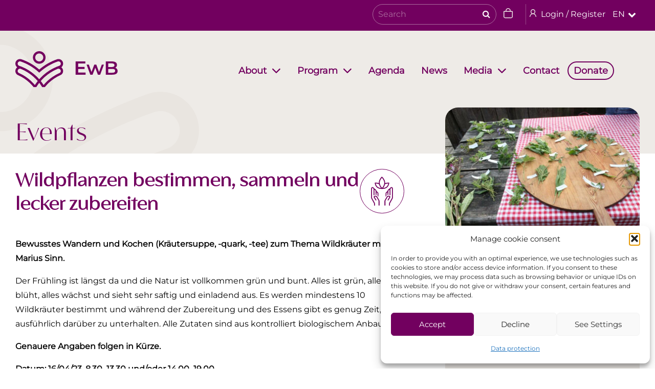

--- FILE ---
content_type: text/html; charset=UTF-8
request_url: https://ewb.lu/en/event/wildpflanzen-bestimmen-sammeln-und-lecker-zubereiten/
body_size: 16788
content:
<!doctype html>
<html lang="en-US">
<head>
    <meta charset="UTF-8">
    <meta name="viewport" content="width=device-width, initial-scale=1">
    <link rel="profile" href="https://gmpg.org/xfn/11">
	<meta name='robots' content='index, follow, max-image-preview:large, max-snippet:-1, max-video-preview:-1' />

	<!-- This site is optimized with the Yoast SEO plugin v26.8 - https://yoast.com/product/yoast-seo-wordpress/ -->
	<title>Wildpflanzen bestimmen, sammeln und lecker zubereiten - EWB</title>
	<link rel="canonical" href="https://ewb.lu/event/wildpflanzen-bestimmen-sammeln-und-lecker-zubereiten/" />
	<meta property="og:locale" content="en_US" />
	<meta property="og:type" content="article" />
	<meta property="og:title" content="Wildpflanzen bestimmen, sammeln und lecker zubereiten - EWB" />
	<meta property="og:description" content="Bewusstes Wandern und Kochen (Kräutersuppe, -quark, -tee) zum Thema Wildkräuter mit Marius Sinn. Der Frühling ist längst da und die Natur ist vollkommen grün und bunt. Alles ist grün, alles blüht, alles wächst und sieht sehr saftig und einladend aus. Es werden mindestens 10 Wildkräuter bestimmt und während der Zubereitung und des Essens gibt es [&hellip;]" />
	<meta property="og:url" content="https://ewb.lu/en/event/wildpflanzen-bestimmen-sammeln-und-lecker-zubereiten/" />
	<meta property="og:site_name" content="EWB" />
	<meta property="article:publisher" content="https://www.facebook.com/ErwuesseBild/" />
	<meta property="og:image" content="https://ewb.lu/wp-content/uploads/2022/09/logo.png" />
	<meta property="og:image:width" content="269" />
	<meta property="og:image:height" content="81" />
	<meta property="og:image:type" content="image/png" />
	<meta name="twitter:card" content="summary_large_image" />
	<script type="application/ld+json" class="yoast-schema-graph">{"@context":"https://schema.org","@graph":[{"@type":"WebPage","@id":"https://ewb.lu/en/event/wildpflanzen-bestimmen-sammeln-und-lecker-zubereiten/","url":"https://ewb.lu/en/event/wildpflanzen-bestimmen-sammeln-und-lecker-zubereiten/","name":"Wildpflanzen bestimmen, sammeln und lecker zubereiten - EWB","isPartOf":{"@id":"https://ewb.lu/en/#website"},"primaryImageOfPage":{"@id":"https://ewb.lu/en/event/wildpflanzen-bestimmen-sammeln-und-lecker-zubereiten/#primaryimage"},"image":{"@id":"https://ewb.lu/en/event/wildpflanzen-bestimmen-sammeln-und-lecker-zubereiten/#primaryimage"},"thumbnailUrl":"https://ewb.lu/wp-content/uploads/2023/02/image.jpeg","datePublished":"2023-02-16T08:14:26+00:00","breadcrumb":{"@id":"https://ewb.lu/en/event/wildpflanzen-bestimmen-sammeln-und-lecker-zubereiten/#breadcrumb"},"inLanguage":"en-US","potentialAction":[{"@type":"ReadAction","target":["https://ewb.lu/en/event/wildpflanzen-bestimmen-sammeln-und-lecker-zubereiten/"]}]},{"@type":"ImageObject","inLanguage":"en-US","@id":"https://ewb.lu/en/event/wildpflanzen-bestimmen-sammeln-und-lecker-zubereiten/#primaryimage","url":"https://ewb.lu/wp-content/uploads/2023/02/image.jpeg","contentUrl":"https://ewb.lu/wp-content/uploads/2023/02/image.jpeg","width":1024,"height":683},{"@type":"BreadcrumbList","@id":"https://ewb.lu/en/event/wildpflanzen-bestimmen-sammeln-und-lecker-zubereiten/#breadcrumb","itemListElement":[{"@type":"ListItem","position":1,"name":"Startseite","item":"https://ewb.lu/en/"},{"@type":"ListItem","position":2,"name":"Wildpflanzen bestimmen, sammeln und lecker zubereiten"}]},{"@type":"WebSite","@id":"https://ewb.lu/en/#website","url":"https://ewb.lu/en/","name":"EwB ErwuesseBildung","description":"ErwuesseBildung","publisher":{"@id":"https://ewb.lu/en/#organization"},"alternateName":"EWB","potentialAction":[{"@type":"SearchAction","target":{"@type":"EntryPoint","urlTemplate":"https://ewb.lu/en/?s={search_term_string}"},"query-input":{"@type":"PropertyValueSpecification","valueRequired":true,"valueName":"search_term_string"}}],"inLanguage":"en-US"},{"@type":"Organization","@id":"https://ewb.lu/en/#organization","name":"ErwuesseBildung Asbl","alternateName":"EWB","url":"https://ewb.lu/en/","logo":{"@type":"ImageObject","inLanguage":"en-US","@id":"https://ewb.lu/en/#/schema/logo/image/","url":"https://ewb.lu/wp-content/uploads/2022/11/ewb-logo-header.svg","contentUrl":"https://ewb.lu/wp-content/uploads/2022/11/ewb-logo-header.svg","caption":"ErwuesseBildung Asbl"},"image":{"@id":"https://ewb.lu/en/#/schema/logo/image/"},"sameAs":["https://www.facebook.com/ErwuesseBild/","https://lu.linkedin.com/company/erwuessebildung---formation-dadultes","https://www.instagram.com/erwuessebildung_asbl/"]}]}</script>
	<!-- / Yoast SEO plugin. -->


<link href='https://fonts.gstatic.com' crossorigin rel='preconnect' />
<link rel="alternate" type="application/rss+xml" title="EWB &raquo; Feed" href="https://ewb.lu/en/feed/" />
<link rel="alternate" type="application/rss+xml" title="EWB &raquo; Comments Feed" href="https://ewb.lu/en/comments/feed/" />
<link rel="alternate" title="oEmbed (JSON)" type="application/json+oembed" href="https://ewb.lu/en/wp-json/oembed/1.0/embed?url=https%3A%2F%2Fewb.lu%2Fen%2Fevent%2Fwildpflanzen-bestimmen-sammeln-und-lecker-zubereiten%2F" />
<link rel="alternate" title="oEmbed (XML)" type="text/xml+oembed" href="https://ewb.lu/en/wp-json/oembed/1.0/embed?url=https%3A%2F%2Fewb.lu%2Fen%2Fevent%2Fwildpflanzen-bestimmen-sammeln-und-lecker-zubereiten%2F&#038;format=xml" />
    <script>
        const _ajaxurl = "https:\/\/ewb.lu\/wp-admin\/admin-ajax.php";
        const _theme_directory = "https:\/\/ewb.lu\/wp-content\/themes\/cuco";
    </script>
	<style id='wp-img-auto-sizes-contain-inline-css'>
img:is([sizes=auto i],[sizes^="auto," i]){contain-intrinsic-size:3000px 1500px}
/*# sourceURL=wp-img-auto-sizes-contain-inline-css */
</style>
<style id='wp-emoji-styles-inline-css'>

	img.wp-smiley, img.emoji {
		display: inline !important;
		border: none !important;
		box-shadow: none !important;
		height: 1em !important;
		width: 1em !important;
		margin: 0 0.07em !important;
		vertical-align: -0.1em !important;
		background: none !important;
		padding: 0 !important;
	}
/*# sourceURL=wp-emoji-styles-inline-css */
</style>
<link rel='stylesheet' id='wp-block-library-css' href='https://ewb.lu/wp-includes/css/dist/block-library/style.min.css?ver=6.9' media='all' />
<style id='global-styles-inline-css'>
:root{--wp--preset--aspect-ratio--square: 1;--wp--preset--aspect-ratio--4-3: 4/3;--wp--preset--aspect-ratio--3-4: 3/4;--wp--preset--aspect-ratio--3-2: 3/2;--wp--preset--aspect-ratio--2-3: 2/3;--wp--preset--aspect-ratio--16-9: 16/9;--wp--preset--aspect-ratio--9-16: 9/16;--wp--preset--color--black: #000000;--wp--preset--color--cyan-bluish-gray: #abb8c3;--wp--preset--color--white: #ffffff;--wp--preset--color--pale-pink: #f78da7;--wp--preset--color--vivid-red: #cf2e2e;--wp--preset--color--luminous-vivid-orange: #ff6900;--wp--preset--color--luminous-vivid-amber: #fcb900;--wp--preset--color--light-green-cyan: #7bdcb5;--wp--preset--color--vivid-green-cyan: #00d084;--wp--preset--color--pale-cyan-blue: #8ed1fc;--wp--preset--color--vivid-cyan-blue: #0693e3;--wp--preset--color--vivid-purple: #9b51e0;--wp--preset--gradient--vivid-cyan-blue-to-vivid-purple: linear-gradient(135deg,rgb(6,147,227) 0%,rgb(155,81,224) 100%);--wp--preset--gradient--light-green-cyan-to-vivid-green-cyan: linear-gradient(135deg,rgb(122,220,180) 0%,rgb(0,208,130) 100%);--wp--preset--gradient--luminous-vivid-amber-to-luminous-vivid-orange: linear-gradient(135deg,rgb(252,185,0) 0%,rgb(255,105,0) 100%);--wp--preset--gradient--luminous-vivid-orange-to-vivid-red: linear-gradient(135deg,rgb(255,105,0) 0%,rgb(207,46,46) 100%);--wp--preset--gradient--very-light-gray-to-cyan-bluish-gray: linear-gradient(135deg,rgb(238,238,238) 0%,rgb(169,184,195) 100%);--wp--preset--gradient--cool-to-warm-spectrum: linear-gradient(135deg,rgb(74,234,220) 0%,rgb(151,120,209) 20%,rgb(207,42,186) 40%,rgb(238,44,130) 60%,rgb(251,105,98) 80%,rgb(254,248,76) 100%);--wp--preset--gradient--blush-light-purple: linear-gradient(135deg,rgb(255,206,236) 0%,rgb(152,150,240) 100%);--wp--preset--gradient--blush-bordeaux: linear-gradient(135deg,rgb(254,205,165) 0%,rgb(254,45,45) 50%,rgb(107,0,62) 100%);--wp--preset--gradient--luminous-dusk: linear-gradient(135deg,rgb(255,203,112) 0%,rgb(199,81,192) 50%,rgb(65,88,208) 100%);--wp--preset--gradient--pale-ocean: linear-gradient(135deg,rgb(255,245,203) 0%,rgb(182,227,212) 50%,rgb(51,167,181) 100%);--wp--preset--gradient--electric-grass: linear-gradient(135deg,rgb(202,248,128) 0%,rgb(113,206,126) 100%);--wp--preset--gradient--midnight: linear-gradient(135deg,rgb(2,3,129) 0%,rgb(40,116,252) 100%);--wp--preset--font-size--small: 13px;--wp--preset--font-size--medium: 20px;--wp--preset--font-size--large: 36px;--wp--preset--font-size--x-large: 42px;--wp--preset--spacing--20: 0.44rem;--wp--preset--spacing--30: 0.67rem;--wp--preset--spacing--40: 1rem;--wp--preset--spacing--50: 1.5rem;--wp--preset--spacing--60: 2.25rem;--wp--preset--spacing--70: 3.38rem;--wp--preset--spacing--80: 5.06rem;--wp--preset--shadow--natural: 6px 6px 9px rgba(0, 0, 0, 0.2);--wp--preset--shadow--deep: 12px 12px 50px rgba(0, 0, 0, 0.4);--wp--preset--shadow--sharp: 6px 6px 0px rgba(0, 0, 0, 0.2);--wp--preset--shadow--outlined: 6px 6px 0px -3px rgb(255, 255, 255), 6px 6px rgb(0, 0, 0);--wp--preset--shadow--crisp: 6px 6px 0px rgb(0, 0, 0);}:where(.is-layout-flex){gap: 0.5em;}:where(.is-layout-grid){gap: 0.5em;}body .is-layout-flex{display: flex;}.is-layout-flex{flex-wrap: wrap;align-items: center;}.is-layout-flex > :is(*, div){margin: 0;}body .is-layout-grid{display: grid;}.is-layout-grid > :is(*, div){margin: 0;}:where(.wp-block-columns.is-layout-flex){gap: 2em;}:where(.wp-block-columns.is-layout-grid){gap: 2em;}:where(.wp-block-post-template.is-layout-flex){gap: 1.25em;}:where(.wp-block-post-template.is-layout-grid){gap: 1.25em;}.has-black-color{color: var(--wp--preset--color--black) !important;}.has-cyan-bluish-gray-color{color: var(--wp--preset--color--cyan-bluish-gray) !important;}.has-white-color{color: var(--wp--preset--color--white) !important;}.has-pale-pink-color{color: var(--wp--preset--color--pale-pink) !important;}.has-vivid-red-color{color: var(--wp--preset--color--vivid-red) !important;}.has-luminous-vivid-orange-color{color: var(--wp--preset--color--luminous-vivid-orange) !important;}.has-luminous-vivid-amber-color{color: var(--wp--preset--color--luminous-vivid-amber) !important;}.has-light-green-cyan-color{color: var(--wp--preset--color--light-green-cyan) !important;}.has-vivid-green-cyan-color{color: var(--wp--preset--color--vivid-green-cyan) !important;}.has-pale-cyan-blue-color{color: var(--wp--preset--color--pale-cyan-blue) !important;}.has-vivid-cyan-blue-color{color: var(--wp--preset--color--vivid-cyan-blue) !important;}.has-vivid-purple-color{color: var(--wp--preset--color--vivid-purple) !important;}.has-black-background-color{background-color: var(--wp--preset--color--black) !important;}.has-cyan-bluish-gray-background-color{background-color: var(--wp--preset--color--cyan-bluish-gray) !important;}.has-white-background-color{background-color: var(--wp--preset--color--white) !important;}.has-pale-pink-background-color{background-color: var(--wp--preset--color--pale-pink) !important;}.has-vivid-red-background-color{background-color: var(--wp--preset--color--vivid-red) !important;}.has-luminous-vivid-orange-background-color{background-color: var(--wp--preset--color--luminous-vivid-orange) !important;}.has-luminous-vivid-amber-background-color{background-color: var(--wp--preset--color--luminous-vivid-amber) !important;}.has-light-green-cyan-background-color{background-color: var(--wp--preset--color--light-green-cyan) !important;}.has-vivid-green-cyan-background-color{background-color: var(--wp--preset--color--vivid-green-cyan) !important;}.has-pale-cyan-blue-background-color{background-color: var(--wp--preset--color--pale-cyan-blue) !important;}.has-vivid-cyan-blue-background-color{background-color: var(--wp--preset--color--vivid-cyan-blue) !important;}.has-vivid-purple-background-color{background-color: var(--wp--preset--color--vivid-purple) !important;}.has-black-border-color{border-color: var(--wp--preset--color--black) !important;}.has-cyan-bluish-gray-border-color{border-color: var(--wp--preset--color--cyan-bluish-gray) !important;}.has-white-border-color{border-color: var(--wp--preset--color--white) !important;}.has-pale-pink-border-color{border-color: var(--wp--preset--color--pale-pink) !important;}.has-vivid-red-border-color{border-color: var(--wp--preset--color--vivid-red) !important;}.has-luminous-vivid-orange-border-color{border-color: var(--wp--preset--color--luminous-vivid-orange) !important;}.has-luminous-vivid-amber-border-color{border-color: var(--wp--preset--color--luminous-vivid-amber) !important;}.has-light-green-cyan-border-color{border-color: var(--wp--preset--color--light-green-cyan) !important;}.has-vivid-green-cyan-border-color{border-color: var(--wp--preset--color--vivid-green-cyan) !important;}.has-pale-cyan-blue-border-color{border-color: var(--wp--preset--color--pale-cyan-blue) !important;}.has-vivid-cyan-blue-border-color{border-color: var(--wp--preset--color--vivid-cyan-blue) !important;}.has-vivid-purple-border-color{border-color: var(--wp--preset--color--vivid-purple) !important;}.has-vivid-cyan-blue-to-vivid-purple-gradient-background{background: var(--wp--preset--gradient--vivid-cyan-blue-to-vivid-purple) !important;}.has-light-green-cyan-to-vivid-green-cyan-gradient-background{background: var(--wp--preset--gradient--light-green-cyan-to-vivid-green-cyan) !important;}.has-luminous-vivid-amber-to-luminous-vivid-orange-gradient-background{background: var(--wp--preset--gradient--luminous-vivid-amber-to-luminous-vivid-orange) !important;}.has-luminous-vivid-orange-to-vivid-red-gradient-background{background: var(--wp--preset--gradient--luminous-vivid-orange-to-vivid-red) !important;}.has-very-light-gray-to-cyan-bluish-gray-gradient-background{background: var(--wp--preset--gradient--very-light-gray-to-cyan-bluish-gray) !important;}.has-cool-to-warm-spectrum-gradient-background{background: var(--wp--preset--gradient--cool-to-warm-spectrum) !important;}.has-blush-light-purple-gradient-background{background: var(--wp--preset--gradient--blush-light-purple) !important;}.has-blush-bordeaux-gradient-background{background: var(--wp--preset--gradient--blush-bordeaux) !important;}.has-luminous-dusk-gradient-background{background: var(--wp--preset--gradient--luminous-dusk) !important;}.has-pale-ocean-gradient-background{background: var(--wp--preset--gradient--pale-ocean) !important;}.has-electric-grass-gradient-background{background: var(--wp--preset--gradient--electric-grass) !important;}.has-midnight-gradient-background{background: var(--wp--preset--gradient--midnight) !important;}.has-small-font-size{font-size: var(--wp--preset--font-size--small) !important;}.has-medium-font-size{font-size: var(--wp--preset--font-size--medium) !important;}.has-large-font-size{font-size: var(--wp--preset--font-size--large) !important;}.has-x-large-font-size{font-size: var(--wp--preset--font-size--x-large) !important;}
/*# sourceURL=global-styles-inline-css */
</style>

<style id='classic-theme-styles-inline-css'>
/*! This file is auto-generated */
.wp-block-button__link{color:#fff;background-color:#32373c;border-radius:9999px;box-shadow:none;text-decoration:none;padding:calc(.667em + 2px) calc(1.333em + 2px);font-size:1.125em}.wp-block-file__button{background:#32373c;color:#fff;text-decoration:none}
/*# sourceURL=/wp-includes/css/classic-themes.min.css */
</style>
<link rel='stylesheet' id='wpa-css-css' href='https://ewb.lu/wp-content/plugins/honeypot/includes/css/wpa.css?ver=2.3.04' media='all' />
<style id='woocommerce-inline-inline-css'>
.woocommerce form .form-row .required { visibility: visible; }
/*# sourceURL=woocommerce-inline-inline-css */
</style>
<link rel='stylesheet' id='wpsd-selectize-css' href='https://ewb.lu/wp-content/plugins/wp-stripe-donation/assets/css/selectize.bootstrap3.min.css?ver=3.2.8' media='' />
<link rel='stylesheet' id='wpsd-front-css' href='https://ewb.lu/wp-content/plugins/wp-stripe-donation/assets/css/wpsd-front.css?ver=3.2.8' media='' />
<link rel='stylesheet' id='wpml-menu-item-0-css' href='https://ewb.lu/wp-content/plugins/sitepress-multilingual-cms/templates/language-switchers/menu-item/style.min.css?ver=1' media='all' />
<link rel='stylesheet' id='mc4wp-form-basic-css' href='https://ewb.lu/wp-content/plugins/mailchimp-for-wp/assets/css/form-basic.css?ver=4.11.1' media='all' />
<link rel='stylesheet' id='cmplz-general-css' href='https://ewb.lu/wp-content/plugins/complianz-gdpr/assets/css/cookieblocker.min.css?ver=1767747786' media='all' />
<link rel='stylesheet' id='cc_loading-css' href='https://ewb.lu/wp-content/themes/cuco/includes/core/assets/css/loading.css?ver=1' media='all' />
<link rel='stylesheet' id='core-custom-style-css' href='https://ewb.lu/wp-content/themes/cuco/includes/core/assets/css/custom.css?ver=6.9' media='all' />
<link rel='stylesheet' id='js_composer_custom_css-css' href='//ewb.lu/wp-content/uploads/js_composer/custom.css?ver=6.10.0' media='all' />
<link rel='stylesheet' id='cuco-style-css' href='https://ewb.lu/wp-content/themes/cuco/style.css?ver=1.31' media='all' />
<link rel='stylesheet' id='fontawe-css' href='https://ewb.lu/wp-content/themes/cuco/includes/ewb/assets/css/all.min.css?ver=1.31' media='all' />
<link rel='stylesheet' id='cc_normalize-css' href='https://ewb.lu/wp-content/themes/cuco/includes/core/assets/css/normalize.css?ver=8.01' media='all' />
<link rel='stylesheet' id='font-awesome-css' href='https://ewb.lu/wp-content/plugins/yith-event-tickets-for-woocommerce-premium/plugin-fw/assets/fonts/font-awesome/font-awesome.min.css?ver=4.7.0' media='all' />
<style id='font-awesome-inline-css'>
[data-font="FontAwesome"]:before {font-family: 'FontAwesome' !important;content: attr(data-icon) !important;speak: none !important;font-weight: normal !important;font-variant: normal !important;text-transform: none !important;line-height: 1 !important;font-style: normal !important;-webkit-font-smoothing: antialiased !important;-moz-osx-font-smoothing: grayscale !important;}
/*# sourceURL=font-awesome-inline-css */
</style>
<script id="wpml-cookie-js-extra">
var wpml_cookies = {"wp-wpml_current_language":{"value":"en","expires":1,"path":"/"}};
var wpml_cookies = {"wp-wpml_current_language":{"value":"en","expires":1,"path":"/"}};
//# sourceURL=wpml-cookie-js-extra
</script>
<script src="https://ewb.lu/wp-content/plugins/sitepress-multilingual-cms/res/js/cookies/language-cookie.js?ver=482900" id="wpml-cookie-js" defer data-wp-strategy="defer"></script>
<script src="https://ewb.lu/wp-includes/js/jquery/jquery.min.js?ver=3.7.1" id="jquery-core-js"></script>
<script src="https://ewb.lu/wp-includes/js/jquery/jquery-migrate.min.js?ver=3.4.1" id="jquery-migrate-js"></script>
<script src="https://ewb.lu/wp-content/plugins/wp-stripe-donation/assets/js/selectize.min.js?ver=3.2.8" id="wbg-selectize-js"></script>
<script src="https://ewb.lu/wp-content/themes/cuco/includes/core/assets/js/jquery.mustache.js?ver=1.01" id="mustache-jquery-js"></script>
<script src="https://ewb.lu/wp-content/themes/cuco/includes/core/assets/js/mustache.min.js?ver=1.01" id="mustache-js-js"></script>
<script src="https://ewb.lu/wp-content/themes/cuco/includes/core/assets/js/cc_helper.js?ver=1" id="cc-helper-js"></script>
<script src="https://ewb.lu/wp-content/themes/cuco/includes/core/core.js?ver=1.04" id="cc-core-js"></script>
<script id="cuco-main-js-extra">
var script_vars = {"cartCount":"0"};
//# sourceURL=cuco-main-js-extra
</script>
<script src="https://ewb.lu/wp-content/themes/cuco/includes/ewb/assets/js/main.js?ver=1.31" id="cuco-main-js"></script>
<link rel="https://api.w.org/" href="https://ewb.lu/en/wp-json/" /><link rel="alternate" title="JSON" type="application/json" href="https://ewb.lu/en/wp-json/wp/v2/event/2444" /><link rel="EditURI" type="application/rsd+xml" title="RSD" href="https://ewb.lu/xmlrpc.php?rsd" />
<meta name="generator" content="WordPress 6.9" />
<meta name="generator" content="WooCommerce 7.6.1" />
<link rel='shortlink' href='https://ewb.lu/en/?p=2444' />
<meta name="generator" content="WPML ver:4.8.2 stt:1,4,3;" />
		<style type="text/css">.pp-podcast {opacity: 0;}</style>
					<style>.cmplz-hidden {
					display: none !important;
				}</style>	<noscript><style>.woocommerce-product-gallery{ opacity: 1 !important; }</style></noscript>
	<meta name="generator" content="Powered by WPBakery Page Builder - drag and drop page builder for WordPress."/>
<link rel="icon" href="https://ewb.lu/wp-content/uploads/2022/11/cropped-ewb-fav-32x32.png" sizes="32x32" />
<link rel="icon" href="https://ewb.lu/wp-content/uploads/2022/11/cropped-ewb-fav-192x192.png" sizes="192x192" />
<link rel="apple-touch-icon" href="https://ewb.lu/wp-content/uploads/2022/11/cropped-ewb-fav-180x180.png" />
<meta name="msapplication-TileImage" content="https://ewb.lu/wp-content/uploads/2022/11/cropped-ewb-fav-270x270.png" />
<noscript><style> .wpb_animate_when_almost_visible { opacity: 1; }</style></noscript><link rel='stylesheet' id='cc_button-css' href='https://ewb.lu/wp-content/themes/cuco/includes/ewb/button/assets/custom.css?ver=1.22' media='all' />
<link rel='stylesheet' id='ewb_related-css' href='https://ewb.lu/wp-content/themes/cuco/includes/ewb/related/assets/custom.css?ver=1.04' media='all' />
<link rel='stylesheet' id='js_composer_front-css' href='https://ewb.lu/wp-content/plugins/js_composer/assets/css/js_composer.min.css?ver=6.10.0' media='all' />
<link rel='stylesheet' id='vc_animate-css-css' href='https://ewb.lu/wp-content/plugins/js_composer/assets/lib/bower/animate-css/animate.min.css?ver=6.10.0' media='all' />
</head>

<body class="wp-singular event-template-default single single-event postid-2444 wp-custom-logo wp-theme-cuco theme-cuco woocommerce-no-js wpb-js-composer js-comp-ver-6.10.0 vc_responsive">
<header>
    <div class="top-bar">
		<div class="container"><ul id="menu-top-de-en" class="menu"><li class='menu-header-search'><form method="get" id="demo-3" action="https://ewb.lu/en/">
    <label for="s" class="assistive-text"></label>
    <input type="search" class="field" name="s" id="s" placeholder="Search"/>
    <input type="submit" class="submit" name="submit" id="searchsubmit"
           value="&#xf002"/>
</form></li><li class='menu-item cart-button'><a href='https://ewb.lu/en/shopping-cart/'><svg width="18" height="20" viewBox="0 0 18 20" fill="none" xmlns="http://www.w3.org/2000/svg">
    <path id="card-svg" fill-rule="evenodd" clip-rule="evenodd"
          d="M0.405545 5.94387C0.66521 5.68421 1.01739 5.53833 1.38462 5.53833H16.6154C16.9826 5.53833 17.3348 5.68421 17.5945 5.94387C17.8541 6.20354 18 6.55572 18 6.92295V16.3232C18 18.0341 16.555 19.3845 14.8846 19.3845H3.11538C1.42457 19.3845 0 17.9599 0 16.2691V6.92295C0 6.55572 0.145879 6.20354 0.405545 5.94387ZM16.6154 6.92295L1.38462 6.92295L1.38462 16.2691C1.38462 17.1952 2.18927 17.9999 3.11538 17.9999H14.8846C15.8311 17.9999 16.6154 17.2292 16.6154 16.3232V6.92295Z"
          fill="#EEEBE7"/>
    <path id="card-svg" fill-rule="evenodd" clip-rule="evenodd"
          d="M9.00045 1.38462C8.08239 1.38462 7.20194 1.74931 6.55277 2.39848C5.90361 3.04764 5.53891 3.9281 5.53891 4.84615V6.23077C5.53891 6.61312 5.22896 6.92308 4.8466 6.92308C4.46425 6.92308 4.1543 6.61312 4.1543 6.23077V4.84615C4.1543 3.56087 4.66487 2.32824 5.5737 1.41941C6.48253 0.510576 7.71517 0 9.00045 0C10.2857 0 11.5184 0.510576 12.4272 1.41941C13.336 2.32824 13.8466 3.56087 13.8466 4.84615V6.23077C13.8466 6.61312 13.5366 6.92308 13.1543 6.92308C12.7719 6.92308 12.462 6.61312 12.462 6.23077V4.84615C12.462 3.9281 12.0973 3.04764 11.4481 2.39848C10.799 1.74931 9.91851 1.38462 9.00045 1.38462Z"
          fill="#EEEBE7"/>
</svg>
</a></li><li class='menu-item user-button'><a href='https://ewb.lu/en/my-account-2/'><svg width="13" height="15" viewBox="0 0 13 15" fill="none" xmlns="http://www.w3.org/2000/svg">
    <path id="user-svg"
          d="M6.5 0C3.99395 0 1.95 2.144 1.95 4.77273C1.95 6.41602 2.7498 7.87553 3.96094 8.7358C1.64277 9.77983 0 12.1928 0 15H1.3C1.3 11.9798 3.6207 9.54545 6.5 9.54545C9.3793 9.54545 11.7 11.9798 11.7 15H13C13 12.1928 11.3572 9.77983 9.03906 8.7358C10.2502 7.87553 11.05 6.41602 11.05 4.77273C11.05 2.144 9.00605 0 6.5 0ZM6.5 1.36364C8.30273 1.36364 9.75 2.88175 9.75 4.77273C9.75 6.66371 8.30273 8.18182 6.5 8.18182C4.69727 8.18182 3.25 6.66371 3.25 4.77273C3.25 2.88175 4.69727 1.36364 6.5 1.36364Z"
          fill="#EEEBE7"/>
</svg>
 Login / Register</a></li><li id="menu-item-wpml-ls-198-en" class="menu-item wpml-ls-slot-198 wpml-ls-item wpml-ls-item-en wpml-ls-current-language wpml-ls-menu-item wpml-ls-first-item menu-item-type-wpml_ls_menu_item menu-item-object-wpml_ls_menu_item menu-item-has-children menu-item-wpml-ls-198-en"><a href="https://ewb.lu/en/event/wildpflanzen-bestimmen-sammeln-und-lecker-zubereiten/" role="menuitem"><span class="wpml-ls-display">EN</span></a>
<ul class="sub-menu">
	<li id="menu-item-wpml-ls-198-fr" class="menu-item wpml-ls-slot-198 wpml-ls-item wpml-ls-item-fr wpml-ls-menu-item menu-item-type-wpml_ls_menu_item menu-item-object-wpml_ls_menu_item menu-item-wpml-ls-198-fr"><a href="https://ewb.lu/fr/evenement/wildpflanzen-bestimmen-sammeln-und-lecker-zubereiten/" title="Switch to FR" aria-label="Switch to FR" role="menuitem"><span class="wpml-ls-display">FR</span></a></li>
	<li id="menu-item-wpml-ls-198-de" class="menu-item wpml-ls-slot-198 wpml-ls-item wpml-ls-item-de wpml-ls-menu-item wpml-ls-last-item menu-item-type-wpml_ls_menu_item menu-item-object-wpml_ls_menu_item menu-item-wpml-ls-198-de"><a href="https://ewb.lu/event/wildpflanzen-bestimmen-sammeln-und-lecker-zubereiten/" title="Switch to DE" aria-label="Switch to DE" role="menuitem"><span class="wpml-ls-display">DE</span></a></li>
</ul>
</li>
</ul></div>    </div>
    <div class="container">
        <div class="nav-grid">
            <div class="site-branding">
				<a href="https://ewb.lu/en/" class="custom-logo-link" rel="home"><img width="1" height="1" src="https://ewb.lu/wp-content/uploads/2022/11/ewb-logo-header.svg" class="custom-logo" alt="EWB" decoding="async" /></a>            </div><!-- .site-branding -->

            <input type="checkbox" id="overlay-input"/>
            <label for="overlay-input" id="overlay-button"><span></span></label>
            <nav id="overlay" class="main-navigation">
				<div class="menu-main-en-container"><ul id="menu-main-en" class="menu"><li id="menu-item-11521" class="menu-item menu-item-type-post_type menu-item-object-page menu-item-has-children menu-item-11521"><a href="https://ewb.lu/en/about/"><span>About</span></a>
<ul class="sub-menu">
	<li id="menu-item-11522" class="menu-item menu-item-type-post_type menu-item-object-page menu-item-11522"><a href="https://ewb.lu/en/about/the-ewb/"><span>The EwB</span><img width="300" height="168" src="https://ewb.lu/wp-content/uploads/2022/12/ewb-general-300x168.png" class="attachment-medium size-medium" alt="" decoding="async" fetchpriority="high" srcset="https://ewb.lu/wp-content/uploads/2022/12/ewb-general-300x168.png 300w, https://ewb.lu/wp-content/uploads/2022/12/ewb-general-1024x573.png 1024w, https://ewb.lu/wp-content/uploads/2022/12/ewb-general-768x430.png 768w, https://ewb.lu/wp-content/uploads/2022/12/ewb-general-1536x860.png 1536w, https://ewb.lu/wp-content/uploads/2022/12/ewb-general-2048x1146.png 2048w" sizes="(max-width: 300px) 100vw, 300px" /></a></li>
	<li id="menu-item-11523" class="menu-item menu-item-type-post_type menu-item-object-page menu-item-11523"><a href="https://ewb.lu/en/about/team/"><span>Team</span><img width="300" height="213" src="https://ewb.lu/wp-content/uploads/2025/07/team1-300x213.jpg" class="attachment-medium size-medium" alt="" decoding="async" srcset="https://ewb.lu/wp-content/uploads/2025/07/team1-300x213.jpg 300w, https://ewb.lu/wp-content/uploads/2025/07/team1-1024x726.jpg 1024w, https://ewb.lu/wp-content/uploads/2025/07/team1-768x545.jpg 768w, https://ewb.lu/wp-content/uploads/2025/07/team1-1536x1090.jpg 1536w, https://ewb.lu/wp-content/uploads/2025/07/team1-2048x1453.jpg 2048w, https://ewb.lu/wp-content/uploads/2025/07/team1-600x426.jpg 600w" sizes="(max-width: 300px) 100vw, 300px" /></a></li>
	<li id="menu-item-11524" class="menu-item menu-item-type-post_type menu-item-object-page menu-item-11524"><a href="https://ewb.lu/en/about/verwaltungsrat/"><span>Governing Board</span><img width="300" height="168" src="https://ewb.lu/wp-content/uploads/2022/12/ewb-verwaltungsrat-300x168.jpg" class="attachment-medium size-medium" alt="" decoding="async" srcset="https://ewb.lu/wp-content/uploads/2022/12/ewb-verwaltungsrat-300x168.jpg 300w, https://ewb.lu/wp-content/uploads/2022/12/ewb-verwaltungsrat-1024x573.jpg 1024w, https://ewb.lu/wp-content/uploads/2022/12/ewb-verwaltungsrat-768x430.jpg 768w, https://ewb.lu/wp-content/uploads/2022/12/ewb-verwaltungsrat.jpg 1476w" sizes="(max-width: 300px) 100vw, 300px" /></a></li>
	<li id="menu-item-11525" class="menu-item menu-item-type-post_type menu-item-object-page menu-item-11525"><a href="https://ewb.lu/en/about/partners/"><span>Partners</span><img width="300" height="168" src="https://ewb.lu/wp-content/uploads/2022/12/ewb-partner-1-300x168.jpg" class="attachment-medium size-medium" alt="" decoding="async" srcset="https://ewb.lu/wp-content/uploads/2022/12/ewb-partner-1-300x168.jpg 300w, https://ewb.lu/wp-content/uploads/2022/12/ewb-partner-1-1024x573.jpg 1024w, https://ewb.lu/wp-content/uploads/2022/12/ewb-partner-1-768x430.jpg 768w, https://ewb.lu/wp-content/uploads/2022/12/ewb-partner-1.jpg 1476w" sizes="(max-width: 300px) 100vw, 300px" /></a></li>
	<li id="menu-item-11526" class="menu-item menu-item-type-post_type menu-item-object-page menu-item-11526"><a href="https://ewb.lu/en/about/working-groups/"><span>Working Groups</span><img width="300" height="168" src="https://ewb.lu/wp-content/uploads/2022/12/ewb-arbeitsgruppen-300x168.jpg" class="attachment-medium size-medium" alt="" decoding="async" srcset="https://ewb.lu/wp-content/uploads/2022/12/ewb-arbeitsgruppen-300x168.jpg 300w, https://ewb.lu/wp-content/uploads/2022/12/ewb-arbeitsgruppen-1024x573.jpg 1024w, https://ewb.lu/wp-content/uploads/2022/12/ewb-arbeitsgruppen-768x430.jpg 768w, https://ewb.lu/wp-content/uploads/2022/12/ewb-arbeitsgruppen.jpg 1476w" sizes="(max-width: 300px) 100vw, 300px" /></a></li>
</ul>
</li>
<li id="menu-item-11527" class="menu-item menu-item-type-post_type menu-item-object-page menu-item-has-children menu-item-11527"><a href="https://ewb.lu/en/programm/"><span>Program</span></a>
<ul class="sub-menu">
	<li id="menu-item-11528" class="menu-item menu-item-type-taxonomy menu-item-object-program current-event-ancestor menu-item-has-children menu-item-11528"><a href="https://ewb.lu/en/program/body-mind-soul/"><span>Body, Mind, Soul</span><img width="300" height="168" src="https://ewb.lu/wp-content/uploads/2022/12/ewb-koerper_geist_seele-300x168.jpg" class="attachment-medium size-medium" alt="" decoding="async" srcset="https://ewb.lu/wp-content/uploads/2022/12/ewb-koerper_geist_seele-300x168.jpg 300w, https://ewb.lu/wp-content/uploads/2022/12/ewb-koerper_geist_seele-1024x573.jpg 1024w, https://ewb.lu/wp-content/uploads/2022/12/ewb-koerper_geist_seele-768x430.jpg 768w, https://ewb.lu/wp-content/uploads/2022/12/ewb-koerper_geist_seele.jpg 1476w" sizes="(max-width: 300px) 100vw, 300px" /></a>
	<ul class="deep-sub-menu">
		<li id="menu-item-11529" class="menu-item menu-item-type-taxonomy menu-item-object-program menu-item-11529"><a href="https://ewb.lu/en/program/yoga-en/"><span>Yoga</span></a></li>
		<li id="menu-item-11530" class="menu-item menu-item-type-taxonomy menu-item-object-program current-event-ancestor current-menu-parent current-event-parent menu-item-11530"><a href="https://ewb.lu/en/program/mindful-life/"><span>Mindful Life</span></a></li>
	</ul>
</li>
	<li id="menu-item-11531" class="menu-item menu-item-type-taxonomy menu-item-object-program menu-item-has-children menu-item-11531"><a href="https://ewb.lu/en/program/society-today-en/"><span>Society Today</span><img width="300" height="168" src="https://ewb.lu/wp-content/uploads/2022/12/ewb-gesellschaft-300x168.jpg" class="attachment-medium size-medium" alt="" decoding="async" srcset="https://ewb.lu/wp-content/uploads/2022/12/ewb-gesellschaft-300x168.jpg 300w, https://ewb.lu/wp-content/uploads/2022/12/ewb-gesellschaft-1024x573.jpg 1024w, https://ewb.lu/wp-content/uploads/2022/12/ewb-gesellschaft-768x430.jpg 768w, https://ewb.lu/wp-content/uploads/2022/12/ewb-gesellschaft.jpg 1476w" sizes="(max-width: 300px) 100vw, 300px" /></a>
	<ul class="deep-sub-menu">
		<li id="menu-item-11532" class="menu-item menu-item-type-taxonomy menu-item-object-program menu-item-11532"><a href="https://ewb.lu/en/program/philosophy-sociology/"><span>Philosophy &amp; Sociology</span></a></li>
		<li id="menu-item-11533" class="menu-item menu-item-type-taxonomy menu-item-object-program menu-item-11533"><a href="https://ewb.lu/en/program/taboo-topics/"><span>Taboo Topics</span></a></li>
		<li id="menu-item-11534" class="menu-item menu-item-type-taxonomy menu-item-object-program menu-item-11534"><a href="https://ewb.lu/en/program/art-and-life/"><span>Art &amp; Life</span></a></li>
	</ul>
</li>
	<li id="menu-item-11535" class="menu-item menu-item-type-taxonomy menu-item-object-program menu-item-has-children menu-item-11535"><a href="https://ewb.lu/en/program/growing-together-en/"><span>Growing together</span><img width="300" height="300" src="https://ewb.lu/wp-content/uploads/2024/07/Growing-together-Titelbild-V1-4-300x300.jpg" class="attachment-medium size-medium" alt="Growing together Titelbild" decoding="async" srcset="https://ewb.lu/wp-content/uploads/2024/07/Growing-together-Titelbild-V1-4-300x300.jpg 300w, https://ewb.lu/wp-content/uploads/2024/07/Growing-together-Titelbild-V1-4-1024x1024.jpg 1024w, https://ewb.lu/wp-content/uploads/2024/07/Growing-together-Titelbild-V1-4-768x768.jpg 768w, https://ewb.lu/wp-content/uploads/2024/07/Growing-together-Titelbild-V1-4-1536x1536.jpg 1536w, https://ewb.lu/wp-content/uploads/2024/07/Growing-together-Titelbild-V1-4-2048x2048.jpg 2048w, https://ewb.lu/wp-content/uploads/2024/07/Growing-together-Titelbild-V1-4-600x600.jpg 600w, https://ewb.lu/wp-content/uploads/2024/07/Growing-together-Titelbild-V1-4-100x100.jpg 100w" sizes="(max-width: 300px) 100vw, 300px" /></a>
	<ul class="deep-sub-menu">
		<li id="menu-item-11536" class="menu-item menu-item-type-taxonomy menu-item-object-program menu-item-11536"><a href="https://ewb.lu/en/program/art-music-and-movement/"><span>Art, music &amp; movement</span></a></li>
		<li id="menu-item-11537" class="menu-item menu-item-type-taxonomy menu-item-object-program menu-item-11537"><a href="https://ewb.lu/en/program/nature/"><span>Nature</span></a></li>
		<li id="menu-item-11538" class="menu-item menu-item-type-taxonomy menu-item-object-program menu-item-11538"><a href="https://ewb.lu/en/program/new-media/"><span>New media</span></a></li>
		<li id="menu-item-11539" class="menu-item menu-item-type-taxonomy menu-item-object-program menu-item-11539"><a href="https://ewb.lu/en/program/literature-and-film/"><span>Literature &amp; film</span></a></li>
	</ul>
</li>
	<li id="menu-item-11540" class="menu-item menu-item-type-taxonomy menu-item-object-program menu-item-has-children menu-item-11540"><a href="https://ewb.lu/en/program/i-stuff-en/"><span>i-Stuff</span><img width="300" height="251" src="https://ewb.lu/wp-content/uploads/2024/07/Die-i-Stuff-geht-in-die-Sommerpause-1-300x251.jpg" class="attachment-medium size-medium" alt="" decoding="async" srcset="https://ewb.lu/wp-content/uploads/2024/07/Die-i-Stuff-geht-in-die-Sommerpause-1-300x251.jpg 300w, https://ewb.lu/wp-content/uploads/2024/07/Die-i-Stuff-geht-in-die-Sommerpause-1-1024x858.jpg 1024w, https://ewb.lu/wp-content/uploads/2024/07/Die-i-Stuff-geht-in-die-Sommerpause-1-768x644.jpg 768w, https://ewb.lu/wp-content/uploads/2024/07/Die-i-Stuff-geht-in-die-Sommerpause-1-1536x1288.jpg 1536w, https://ewb.lu/wp-content/uploads/2024/07/Die-i-Stuff-geht-in-die-Sommerpause-1-2048x1717.jpg 2048w, https://ewb.lu/wp-content/uploads/2024/07/Die-i-Stuff-geht-in-die-Sommerpause-1-600x503.jpg 600w" sizes="(max-width: 300px) 100vw, 300px" /></a>
	<ul class="deep-sub-menu">
		<li id="menu-item-11541" class="menu-item menu-item-type-taxonomy menu-item-object-program menu-item-11541"><a href="https://ewb.lu/en/program/smartphone-cafe-en/"><span>Smartphone-Café</span></a></li>
		<li id="menu-item-11542" class="menu-item menu-item-type-taxonomy menu-item-object-program menu-item-11542"><a href="https://ewb.lu/en/program/internetfuehrerschaein/"><span>Internetführerschäin 1 &amp; 2</span></a></li>
		<li id="menu-item-11543" class="menu-item menu-item-type-taxonomy menu-item-object-program menu-item-11543"><a href="https://ewb.lu/en/program/workshops/"><span>Workshops</span></a></li>
	</ul>
</li>
	<li id="menu-item-11573" class="menu-item menu-item-type-taxonomy menu-item-object-program menu-item-has-children menu-item-11573"><a href="https://ewb.lu/en/program/religious-cultural-heritage/"><span>Religious &amp; cultural heritage</span><img width="300" height="168" src="https://ewb.lu/wp-content/uploads/2022/12/ewb-religion-300x168.jpg" class="attachment-medium size-medium" alt="" decoding="async" srcset="https://ewb.lu/wp-content/uploads/2022/12/ewb-religion-300x168.jpg 300w, https://ewb.lu/wp-content/uploads/2022/12/ewb-religion-1024x573.jpg 1024w, https://ewb.lu/wp-content/uploads/2022/12/ewb-religion-768x430.jpg 768w, https://ewb.lu/wp-content/uploads/2022/12/ewb-religion.jpg 1476w" sizes="(max-width: 300px) 100vw, 300px" /></a>
	<ul class="deep-sub-menu">
		<li id="menu-item-11574" class="menu-item menu-item-type-taxonomy menu-item-object-program menu-item-11574"><a href="https://ewb.lu/en/program/open-churches/"><span>Open Churches</span></a></li>
		<li id="menu-item-11575" class="menu-item menu-item-type-taxonomy menu-item-object-program menu-item-11575"><a href="https://ewb.lu/en/program/intangible-cultural-heritage/"><span>Intangible Cultural Heritage</span></a></li>
		<li id="menu-item-11576" class="menu-item menu-item-type-taxonomy menu-item-object-program menu-item-11576"><a href="https://ewb.lu/en/program/booktent-octave/"><span>Booktent Octave</span></a></li>
		<li id="menu-item-11577" class="menu-item menu-item-type-taxonomy menu-item-object-program menu-item-11577"><a href="https://ewb.lu/en/program/interreligious/"><span>Interreligious</span></a></li>
	</ul>
</li>
</ul>
</li>
<li id="menu-item-11578" class="menu-item menu-item-type-post_type menu-item-object-page menu-item-11578"><a href="https://ewb.lu/en/agenda/"><span>Agenda</span></a></li>
<li id="menu-item-11579" class="menu-item menu-item-type-post_type menu-item-object-page menu-item-11579"><a href="https://ewb.lu/en/news/"><span>News</span></a></li>
<li id="menu-item-15809" class="menu-item menu-item-type-custom menu-item-object-custom menu-item-has-children menu-item-15809"><a href="#"><span>Media</span></a>
<ul class="sub-menu">
	<li id="menu-item-15810" class="menu-item menu-item-type-post_type menu-item-object-page menu-item-15810"><a href="https://ewb.lu/en/programm/book-tips/"><span>Book tips</span><img width="300" height="200" src="https://ewb.lu/wp-content/uploads/2023/03/book-wall-g93ab88071_1920-300x200.jpg" class="attachment-medium size-medium" alt="" decoding="async" srcset="https://ewb.lu/wp-content/uploads/2023/03/book-wall-g93ab88071_1920-300x200.jpg 300w, https://ewb.lu/wp-content/uploads/2023/03/book-wall-g93ab88071_1920-1024x683.jpg 1024w, https://ewb.lu/wp-content/uploads/2023/03/book-wall-g93ab88071_1920-768x512.jpg 768w, https://ewb.lu/wp-content/uploads/2023/03/book-wall-g93ab88071_1920-1536x1024.jpg 1536w, https://ewb.lu/wp-content/uploads/2023/03/book-wall-g93ab88071_1920-600x400.jpg 600w, https://ewb.lu/wp-content/uploads/2023/03/book-wall-g93ab88071_1920-66x43.jpg 66w, https://ewb.lu/wp-content/uploads/2023/03/book-wall-g93ab88071_1920.jpg 1920w" sizes="(max-width: 300px) 100vw, 300px" /></a></li>
	<li id="menu-item-15811" class="menu-item menu-item-type-post_type menu-item-object-page menu-item-15811"><a href="https://ewb.lu/en/videos/"><span>Videos</span><img width="300" height="168" src="https://ewb.lu/wp-content/uploads/2022/12/ewb-general-300x168.png" class="attachment-medium size-medium" alt="" decoding="async" srcset="https://ewb.lu/wp-content/uploads/2022/12/ewb-general-300x168.png 300w, https://ewb.lu/wp-content/uploads/2022/12/ewb-general-1024x573.png 1024w, https://ewb.lu/wp-content/uploads/2022/12/ewb-general-768x430.png 768w, https://ewb.lu/wp-content/uploads/2022/12/ewb-general-1536x860.png 1536w, https://ewb.lu/wp-content/uploads/2022/12/ewb-general-2048x1146.png 2048w" sizes="(max-width: 300px) 100vw, 300px" /></a></li>
	<li id="menu-item-15812" class="menu-item menu-item-type-post_type menu-item-object-page menu-item-15812"><a href="https://ewb.lu/en/ewb-podcast/"><span>EwB Podcast</span><img width="300" height="180" src="https://ewb.lu/wp-content/uploads/2025/03/EwB-Podcast-Cover-2024-3000-x-3000-px-1000-x-600-px-4-300x180.jpg" class="attachment-medium size-medium" alt="" decoding="async" srcset="https://ewb.lu/wp-content/uploads/2025/03/EwB-Podcast-Cover-2024-3000-x-3000-px-1000-x-600-px-4-300x180.jpg 300w, https://ewb.lu/wp-content/uploads/2025/03/EwB-Podcast-Cover-2024-3000-x-3000-px-1000-x-600-px-4-1024x614.jpg 1024w, https://ewb.lu/wp-content/uploads/2025/03/EwB-Podcast-Cover-2024-3000-x-3000-px-1000-x-600-px-4-768x461.jpg 768w, https://ewb.lu/wp-content/uploads/2025/03/EwB-Podcast-Cover-2024-3000-x-3000-px-1000-x-600-px-4-1536x922.jpg 1536w, https://ewb.lu/wp-content/uploads/2025/03/EwB-Podcast-Cover-2024-3000-x-3000-px-1000-x-600-px-4-2048x1229.jpg 2048w, https://ewb.lu/wp-content/uploads/2025/03/EwB-Podcast-Cover-2024-3000-x-3000-px-1000-x-600-px-4-600x360.jpg 600w" sizes="(max-width: 300px) 100vw, 300px" /></a></li>
</ul>
</li>
<li id="menu-item-11580" class="menu-item menu-item-type-post_type menu-item-object-page menu-item-11580"><a href="https://ewb.lu/en/contact/"><span>Contact</span></a></li>
<li id="menu-item-11581" class="select menu-item menu-item-type-post_type menu-item-object-page menu-item-11581"><a href="https://ewb.lu/en/donate/"><span>Donate</span></a></li>
</ul></div>            </nav><!-- .main-navigation -->
        </div><!-- .nav-grid -->

		
            <div class="page-title">
                <h1>Events                </h1>
            </div>

		
    </div><!-- .container -->

</header><!-- #masthead -->

<div class="content container">
	<main id="primary" class="site-main site-single">

					<div class="grid-2-left mt-30">

				<div>
										<div class="event-head">
						<h2 class="theme-color">Wildpflanzen bestimmen, sammeln und lecker zubereiten</h2>								<div class="category">
									<img class="responsive" alt="ewb-koerpergeistseele"
									     src="https://ewb.lu/wp-content/uploads/2022/12/ewb-koerpergeistseele.svg">
								</div>
							
					</div>

					<p><strong>Bewusstes Wandern und Kochen (Kräutersuppe, -quark, -tee) zum Thema Wildkräuter mit Marius Sinn.</strong></p>
<p>Der Frühling ist längst da und die Natur ist vollkommen grün und bunt. Alles ist grün, alles blüht, alles wächst und sieht sehr saftig und einladend aus. Es werden mindestens 10 Wildkräuter bestimmt und während der Zubereitung und des Essens gibt es genug Zeit, sich ausführlich darüber zu unterhalten. Alle Zutaten sind aus kontrolliert biologischem Anbau.</p>
<p><strong>Genauere Angaben folgen in Kürze.</strong></p>
<p><strong>Datum: 16/04/23, 8.30–13.30 und/oder 14.00–19.00</strong></p>

					<div class="mt-30 mb-30">
								<div class="outer-button inline">
			<a class="coolBeans " href="https://ewb.lu/en/agenda/"
			   target="">
				Back to the Events</a>
		</div>
		
	<div class="share-button">

		<div>
			<i class="fa-solid fa-share-nodes"></i> Share		</div>

		<div class="text">
			<a target="_blank" href="https://www.facebook.com/sharer/sharer.php?u=https://ewb.lu/en/wildpflanzen-bestimmen-sammeln-und-lecker-zubereiten/"><i
					class="fab fa-facebook-f"></i><span class="circle-background"></span></a>
			<a target="_blank"
			   href="https://twitter.com/intent/tweet?url=https://ewb.lu/en/wildpflanzen-bestimmen-sammeln-und-lecker-zubereiten/&text=Wildpflanzen bestimmen, sammeln und lecker zubereiten"><i
                        class="fab fa-x-twitter circle-background"></i><span class="circle-background"></span></a>
			<a target="_blank" href="https://www.linkedin.com/shareArticle?mini=true&url=https://ewb.lu/en/wildpflanzen-bestimmen-sammeln-und-lecker-zubereiten/"><i
					class="fab fa-linkedin-in circle-background"></i><span class="circle-background"></span></a>
		</div>

	</div>
						</div>

				</div>

				<div>
					<div class="image">
						<img width="640" height="427" src="https://ewb.lu/wp-content/uploads/2023/02/image.jpeg" class="responsive wp-post-image" alt="" decoding="async" srcset="https://ewb.lu/wp-content/uploads/2023/02/image.jpeg 1024w, https://ewb.lu/wp-content/uploads/2023/02/image-300x200.jpeg 300w, https://ewb.lu/wp-content/uploads/2023/02/image-768x512.jpeg 768w, https://ewb.lu/wp-content/uploads/2023/02/image-600x400.jpeg 600w, https://ewb.lu/wp-content/uploads/2023/02/image-66x43.jpeg 66w" sizes="(max-width: 640px) 100vw, 640px" />					</div>

					<div class="info-box-grey mt-30">
						<div>
							<span>Date:</span><b>16.04.2023</b><span>Register Until:</span><b>14.04.2023</b><span>Entry:</span><b>30</b><span>Location:</span><span>Ersange</span><span>Information:</span><span>info@ewb.lu</span><span>Language:</span><span>Deutsch</span>
						</div>

						
													<div class="mt-50">
										<div class="outer-button ">
			<a class="coolBeans highlight" href="https://ewb.lu/en/produkt/wildpflanzen-bestimmen-sammeln-und-lecker-zubereiten/#tickets"
			   target="">
				Register Now</a>
		</div>
									</div>
						
					</div>
				</div>

			</div>

			<div class="related-news">
				<h3 class="theme-color">Additional Events</h3>
				<div class="grid-4 mb-50">
					
            <div class="related-element">
                <a href="https://ewb.lu/en/event/fake-news-ki-2/" target="_self">
                    <div><img width="2560" height="2146" src="https://ewb.lu/wp-content/uploads/2025/11/fake.jpg" class="attachment-post-thumbnail size-post-thumbnail wp-post-image" alt="" decoding="async" srcset="https://ewb.lu/wp-content/uploads/2025/11/fake.jpg 2560w, https://ewb.lu/wp-content/uploads/2025/11/fake-300x251.jpg 300w, https://ewb.lu/wp-content/uploads/2025/11/fake-1024x858.jpg 1024w, https://ewb.lu/wp-content/uploads/2025/11/fake-768x644.jpg 768w, https://ewb.lu/wp-content/uploads/2025/11/fake-1536x1288.jpg 1536w, https://ewb.lu/wp-content/uploads/2025/11/fake-2048x1717.jpg 2048w, https://ewb.lu/wp-content/uploads/2025/11/fake-600x503.jpg 600w" sizes="(max-width: 2560px) 100vw, 2560px" /></div>
                    <h4 class="theme-color title">Fake News &#038; KI</h4>

					                        <div class="date">22.01.2026, 17:30 o`clock</div>
					                    <span class="theme-color read-more">Read More <i
                                class="fa-solid fa-arrow-right"></i></span>
                </a>
            </div>

		
            <div class="related-element">
                <a href="https://ewb.lu/en/event/schreifworkshop-maerecher/" target="_self">
                    <div><img width="940" height="788" src="https://ewb.lu/wp-content/uploads/2025/12/Schreibworkshop-1.jpg" class="attachment-post-thumbnail size-post-thumbnail wp-post-image" alt="" decoding="async" srcset="https://ewb.lu/wp-content/uploads/2025/12/Schreibworkshop-1.jpg 940w, https://ewb.lu/wp-content/uploads/2025/12/Schreibworkshop-1-300x251.jpg 300w, https://ewb.lu/wp-content/uploads/2025/12/Schreibworkshop-1-768x644.jpg 768w, https://ewb.lu/wp-content/uploads/2025/12/Schreibworkshop-1-600x503.jpg 600w" sizes="(max-width: 940px) 100vw, 940px" /></div>
                    <h4 class="theme-color title">Krixkrax: Schreifworkshop Märercher</h4>

					                        <div class="date">24.01.2026, 14:30 o`clock</div>
					                    <span class="theme-color read-more">Read More <i
                                class="fa-solid fa-arrow-right"></i></span>
                </a>
            </div>

		
            <div class="related-element">
                <a href="https://ewb.lu/en/event/die-walddetektive-7/" target="_self">
                    <div><img width="2560" height="2146" src="https://ewb.lu/wp-content/uploads/2025/11/Waldwichtel_Tierspuren.jpg" class="attachment-post-thumbnail size-post-thumbnail wp-post-image" alt="" decoding="async" srcset="https://ewb.lu/wp-content/uploads/2025/11/Waldwichtel_Tierspuren.jpg 2560w, https://ewb.lu/wp-content/uploads/2025/11/Waldwichtel_Tierspuren-300x251.jpg 300w, https://ewb.lu/wp-content/uploads/2025/11/Waldwichtel_Tierspuren-1024x858.jpg 1024w, https://ewb.lu/wp-content/uploads/2025/11/Waldwichtel_Tierspuren-768x644.jpg 768w, https://ewb.lu/wp-content/uploads/2025/11/Waldwichtel_Tierspuren-1536x1288.jpg 1536w, https://ewb.lu/wp-content/uploads/2025/11/Waldwichtel_Tierspuren-2048x1717.jpg 2048w, https://ewb.lu/wp-content/uploads/2025/11/Waldwichtel_Tierspuren-600x503.jpg 600w" sizes="(max-width: 2560px) 100vw, 2560px" /></div>
                    <h4 class="theme-color title">Die Walddetektive</h4>

					                        <div class="date">24.01.2026, 10:00 o`clock</div>
					                    <span class="theme-color read-more">Read More <i
                                class="fa-solid fa-arrow-right"></i></span>
                </a>
            </div>

		
            <div class="related-element">
                <a href="https://ewb.lu/en/event/liberalismus-und-libertarismus/" target="_self">
                    <div><img width="2468" height="2069" src="https://ewb.lu/wp-content/uploads/2025/07/Politisches-Denken.jpg" class="attachment-post-thumbnail size-post-thumbnail wp-post-image" alt="" decoding="async" srcset="https://ewb.lu/wp-content/uploads/2025/07/Politisches-Denken.jpg 2468w, https://ewb.lu/wp-content/uploads/2025/07/Politisches-Denken-300x251.jpg 300w, https://ewb.lu/wp-content/uploads/2025/07/Politisches-Denken-1024x858.jpg 1024w, https://ewb.lu/wp-content/uploads/2025/07/Politisches-Denken-768x644.jpg 768w, https://ewb.lu/wp-content/uploads/2025/07/Politisches-Denken-1536x1288.jpg 1536w, https://ewb.lu/wp-content/uploads/2025/07/Politisches-Denken-2048x1717.jpg 2048w, https://ewb.lu/wp-content/uploads/2025/07/Politisches-Denken-600x503.jpg 600w" sizes="(max-width: 2468px) 100vw, 2468px" /></div>
                    <h4 class="theme-color title">Liberalismus und Libertarismus</h4>

					                        <div class="date">27.01.2026, 18:00 o`clock</div>
					                    <span class="theme-color read-more">Read More <i
                                class="fa-solid fa-arrow-right"></i></span>
                </a>
            </div>

						</div>
			</div>
		
	</main><!-- #main -->


<div id="above-footer">
	<style type="text/css" data-type="vc_shortcodes-custom-css">.vc_custom_1669207087383{background-color: #ffffff !important;}.vc_custom_1669206930935{padding-bottom: 3% !important;background-color: #eeebe7 !important;}</style><section class="wpb-content-wrapper"><div data-vc-full-width="true" data-vc-full-width-init="false" class="vc_row wpb_row vc_row-fluid vc_custom_1669207087383 vc_row-has-fill"><div class="wpb_column vc_column_container vc_col-sm-12"><div class="vc_column-inner"><div class="wpb_wrapper"><div class="vc_empty_space"   style="height: 50px"><span class="vc_empty_space_inner"></span></div></div></div></div></div><div class="vc_row-full-width vc_clearfix"></div><div data-vc-full-width="true" data-vc-full-width-init="false" class="vc_row wpb_row vc_row-fluid bulletin-area vc_custom_1669206930935 vc_row-has-fill"><div class="wpb_animate_when_almost_visible wpb_fadeInUp fadeInUp wpb_column vc_column_container vc_col-sm-8"><div class="vc_column-inner"><div class="wpb_wrapper"><div class="vc_empty_space"   style="height: 80px"><span class="vc_empty_space_inner"></span></div><h2 style="color: #72005f;text-align: left" class="vc_custom_heading" >Bulletin Nr. 01/26</h2><div class="vc_row wpb_row vc_inner vc_row-fluid"><div class="wpb_column vc_column_container vc_col-sm-12"><div class="vc_column-inner"><div class="wpb_wrapper">
	<div class="wpb_text_column wpb_content_element " >
		<div class="wpb_wrapper">
			<p><strong>Our new bulletin is out</strong>. In it you will find all the courses, events and workshops for the coming months (<strong>January–March 2026</strong>).</p>
<p>Have fun exploring!</p>
<p>You can also have the bulletin sent to your home. Just send an email to in&#102;&#111;&#64;&#101;&#x77;&#x62;&#x2e;&#x6c;&#x75; or give us a call. The phone number is 44743 340.</p>

		</div>
	</div>
</div></div></div></div>		<div class="outer-button inline">
			<a class="coolBeans " href="https://ewb.lu/wp-content/uploads/2026/01/EwB-Bulletin_Jan-Maerz2026_digital.pdf"
			   target="_blank">
				Download</a>
		</div>
				<div class="outer-button inline">
			<a class="coolBeans " href="https://ewb.lu/en/anmeldung-fuer-bulletin-oder-newsletter/"
			   target="">
				Registration for Bulletin or Newsletter</a>
		</div>
		</div></div></div><div class="wpb_column vc_column_container vc_col-sm-4"><div class="vc_column-inner"><div class="wpb_wrapper">
	<div  class="wpb_single_image wpb_content_element vc_align_center  wpb_animate_when_almost_visible wpb_fadeInRight fadeInRight  bulletin-image">
		
		<figure class="wpb_wrapper vc_figure">
			<div class="vc_single_image-wrapper   vc_box_border_grey"><img decoding="async" width="932" height="1336" src="https://ewb.lu/wp-content/uploads/2022/11/Bildschirmfoto-2026-01-07-um-11.31.18.jpg" class="vc_single_image-img attachment-full" alt="" title="Bildschirmfoto 2026-01-07 um 11.31.18" srcset="https://ewb.lu/wp-content/uploads/2022/11/Bildschirmfoto-2026-01-07-um-11.31.18.jpg 932w, https://ewb.lu/wp-content/uploads/2022/11/Bildschirmfoto-2026-01-07-um-11.31.18-209x300.jpg 209w, https://ewb.lu/wp-content/uploads/2022/11/Bildschirmfoto-2026-01-07-um-11.31.18-714x1024.jpg 714w, https://ewb.lu/wp-content/uploads/2022/11/Bildschirmfoto-2026-01-07-um-11.31.18-768x1101.jpg 768w, https://ewb.lu/wp-content/uploads/2022/11/Bildschirmfoto-2026-01-07-um-11.31.18-300x430.jpg 300w, https://ewb.lu/wp-content/uploads/2022/11/Bildschirmfoto-2026-01-07-um-11.31.18-600x860.jpg 600w" sizes="(max-width: 932px) 100vw, 932px" /></div>
		</figure>
	</div>
</div></div></div></div><div class="vc_row-full-width vc_clearfix"></div>
</section></div>

</div><!-- #page -->

<footer>
    <div class="container">
        <div class="footer-top">
            <img alt="ewb-logo"
                 src="https://ewb.lu/wp-content/themes/cuco/includes/assets/img/ewb-footer-logo.png">
        </div>

        <div class="footer-middle">
            <div class="address">
                <h2>ErwuesseBildung Asbl</h2>
                <p>
                    5, avenue Marie-Thérèse<br>
                    L-2132 Luxembourg<br>
                    +352 44 743 340<br>
					&#105;&#x6e;&#x66;o&#64;&#x65;w&#98;&#x2e;&#x6c;u</p>
            </div>
            <div>
                <h2>Opening Hours</h2>
                <p>
                    Mo-Do: 10:00-12:00 & 14:00-16:00 and by appointment                </p>
            </div>

            <div>
                <h2>Press & Media</h2>
                <p>
                    5, avenue Marie-Thérèse
                    L-2132 Luxembourg
                    +352 44 743 340
					com&#109;&#64;&#101;&#x77;&#x62;&#x2e;&#x6c;&#x75;</p>
                </p>
            </div>

            <div class="links">
				<div class="menu-footer-en-container"><ul id="footer-base" class="menu"><li id="menu-item-2001" class="menu-item menu-item-type-post_type menu-item-object-page menu-item-2001"><a href="https://ewb.lu/en/donate/">Donate</a></li>
<li id="menu-item-2002" class="menu-item menu-item-type-post_type menu-item-object-page menu-item-2002"><a href="https://ewb.lu/en/benevolat/">Volunteer</a></li>
<li id="menu-item-2003" class="menu-item menu-item-type-post_type menu-item-object-page menu-item-2003"><a rel="privacy-policy" href="https://ewb.lu/en/data-protection/">Data protection</a></li>
<li id="menu-item-2004" class="menu-item menu-item-type-post_type menu-item-object-page menu-item-2004"><a href="https://ewb.lu/en/disclaimer/">Disclaimer</a></li>
<li id="menu-item-3589" class="menu-item menu-item-type-post_type menu-item-object-page menu-item-3589"><a href="https://ewb.lu/en/general-terms-and-conditions/">General Terms and Conditions</a></li>
</ul></div>            </div>
        </div>

        <div class="footer-end">
            <div>© EwB 2026</div>
            <div class="social">
                <div><a href="https://www.linkedin.com/company/erwuessebildung---formation-d'adultes" target="_blank"
                        rel="nofollow"><i class="fa-brands fa-linkedin-in"></i></a></div>
                <div><a href="https://www.facebook.com/ErwuesseBild" target="_blank" rel="nofollow"><i
                                class="fa-brands fa-facebook-f"></i></a></div>
                <div><a href="https://www.instagram.com/ewb_asbl/" target="_blank" rel="nofollow"><i
                                class="fa-brands fa-instagram"></i></a></div>
                <div><a href="https://www.youtube.com/channel/UCs84LzmsWEaHeR_34FGnA6A" target="_blank"
                        rel="nofollow"><i class="fa-brands fa-youtube"></i></a></div>
            </div>
        </div>

    </div>
</footer><!-- #colophon -->

<script type="speculationrules">
{"prefetch":[{"source":"document","where":{"and":[{"href_matches":"/en/*"},{"not":{"href_matches":["/wp-*.php","/wp-admin/*","/wp-content/uploads/*","/wp-content/*","/wp-content/plugins/*","/wp-content/themes/cuco/*","/en/*\\?(.+)"]}},{"not":{"selector_matches":"a[rel~=\"nofollow\"]"}},{"not":{"selector_matches":".no-prefetch, .no-prefetch a"}}]},"eagerness":"conservative"}]}
</script>
		<style type="text/css"></style>
		
<!-- Consent Management powered by Complianz | GDPR/CCPA Cookie Consent https://wordpress.org/plugins/complianz-gdpr -->
<div id="cmplz-cookiebanner-container"><div class="cmplz-cookiebanner cmplz-hidden banner-1 bottom-right-view-preferences optin cmplz-bottom-right cmplz-categories-type-view-preferences" aria-modal="true" data-nosnippet="true" role="dialog" aria-live="polite" aria-labelledby="cmplz-header-1-optin" aria-describedby="cmplz-message-1-optin">
	<div class="cmplz-header">
		<div class="cmplz-logo"></div>
		<div class="cmplz-title" id="cmplz-header-1-optin">Manage cookie consent</div>
		<div class="cmplz-close" tabindex="0" role="button" aria-label="Close dialog">
			<svg aria-hidden="true" focusable="false" data-prefix="fas" data-icon="times" class="svg-inline--fa fa-times fa-w-11" role="img" xmlns="http://www.w3.org/2000/svg" viewBox="0 0 352 512"><path fill="currentColor" d="M242.72 256l100.07-100.07c12.28-12.28 12.28-32.19 0-44.48l-22.24-22.24c-12.28-12.28-32.19-12.28-44.48 0L176 189.28 75.93 89.21c-12.28-12.28-32.19-12.28-44.48 0L9.21 111.45c-12.28 12.28-12.28 32.19 0 44.48L109.28 256 9.21 356.07c-12.28 12.28-12.28 32.19 0 44.48l22.24 22.24c12.28 12.28 32.2 12.28 44.48 0L176 322.72l100.07 100.07c12.28 12.28 32.2 12.28 44.48 0l22.24-22.24c12.28-12.28 12.28-32.19 0-44.48L242.72 256z"></path></svg>
		</div>
	</div>

	<div class="cmplz-divider cmplz-divider-header"></div>
	<div class="cmplz-body">
		<div class="cmplz-message" id="cmplz-message-1-optin">In order to provide you with an optimal experience, we use technologies such as cookies to store and/or access device information. If you consent to these technologies, we may process data such as browsing behavior or unique IDs on this website. If you do not give or withdraw your consent, certain features and functions may be affected.</div>
		<!-- categories start -->
		<div class="cmplz-categories">
			<details class="cmplz-category cmplz-functional" >
				<summary>
						<span class="cmplz-category-header">
							<span class="cmplz-category-title">Functional</span>
							<span class='cmplz-always-active'>
								<span class="cmplz-banner-checkbox">
									<input type="checkbox"
										   id="cmplz-functional-optin"
										   data-category="cmplz_functional"
										   class="cmplz-consent-checkbox cmplz-functional"
										   size="40"
										   value="1"/>
									<label class="cmplz-label" for="cmplz-functional-optin"><span class="screen-reader-text">Functional</span></label>
								</span>
								Always active							</span>
							<span class="cmplz-icon cmplz-open">
								<svg xmlns="http://www.w3.org/2000/svg" viewBox="0 0 448 512"  height="18" ><path d="M224 416c-8.188 0-16.38-3.125-22.62-9.375l-192-192c-12.5-12.5-12.5-32.75 0-45.25s32.75-12.5 45.25 0L224 338.8l169.4-169.4c12.5-12.5 32.75-12.5 45.25 0s12.5 32.75 0 45.25l-192 192C240.4 412.9 232.2 416 224 416z"/></svg>
							</span>
						</span>
				</summary>
				<div class="cmplz-description">
					<span class="cmplz-description-functional">Technical storage or access is strictly necessary for the lawful purpose of enabling the use of a particular service expressly requested by the subscriber or user, or for the sole purpose of carrying out the transmission of a message over an electronic communications network.</span>
				</div>
			</details>

			<details class="cmplz-category cmplz-preferences" >
				<summary>
						<span class="cmplz-category-header">
							<span class="cmplz-category-title">Preferences</span>
							<span class="cmplz-banner-checkbox">
								<input type="checkbox"
									   id="cmplz-preferences-optin"
									   data-category="cmplz_preferences"
									   class="cmplz-consent-checkbox cmplz-preferences"
									   size="40"
									   value="1"/>
								<label class="cmplz-label" for="cmplz-preferences-optin"><span class="screen-reader-text">Preferences</span></label>
							</span>
							<span class="cmplz-icon cmplz-open">
								<svg xmlns="http://www.w3.org/2000/svg" viewBox="0 0 448 512"  height="18" ><path d="M224 416c-8.188 0-16.38-3.125-22.62-9.375l-192-192c-12.5-12.5-12.5-32.75 0-45.25s32.75-12.5 45.25 0L224 338.8l169.4-169.4c12.5-12.5 32.75-12.5 45.25 0s12.5 32.75 0 45.25l-192 192C240.4 412.9 232.2 416 224 416z"/></svg>
							</span>
						</span>
				</summary>
				<div class="cmplz-description">
					<span class="cmplz-description-preferences">The technical storage or access is necessary for the legitimate purpose of storing preferences that have not been requested by the subscriber or user.</span>
				</div>
			</details>

			<details class="cmplz-category cmplz-statistics" >
				<summary>
						<span class="cmplz-category-header">
							<span class="cmplz-category-title">Statistics</span>
							<span class="cmplz-banner-checkbox">
								<input type="checkbox"
									   id="cmplz-statistics-optin"
									   data-category="cmplz_statistics"
									   class="cmplz-consent-checkbox cmplz-statistics"
									   size="40"
									   value="1"/>
								<label class="cmplz-label" for="cmplz-statistics-optin"><span class="screen-reader-text">Statistics</span></label>
							</span>
							<span class="cmplz-icon cmplz-open">
								<svg xmlns="http://www.w3.org/2000/svg" viewBox="0 0 448 512"  height="18" ><path d="M224 416c-8.188 0-16.38-3.125-22.62-9.375l-192-192c-12.5-12.5-12.5-32.75 0-45.25s32.75-12.5 45.25 0L224 338.8l169.4-169.4c12.5-12.5 32.75-12.5 45.25 0s12.5 32.75 0 45.25l-192 192C240.4 412.9 232.2 416 224 416z"/></svg>
							</span>
						</span>
				</summary>
				<div class="cmplz-description">
					<span class="cmplz-description-statistics">Die technische Speicherung oder der Zugriff, der ausschließlich zu statistischen Zwecken erfolgt.</span>
					<span class="cmplz-description-statistics-anonymous">Technical storage or access used solely for anonymous statistical purposes. Without a subpoena, the voluntary consent of your Internet service provider, or additional records from third parties, information stored or accessed for this purpose alone generally cannot be used to identify you.</span>
				</div>
			</details>
			<details class="cmplz-category cmplz-marketing" >
				<summary>
						<span class="cmplz-category-header">
							<span class="cmplz-category-title">Marketing</span>
							<span class="cmplz-banner-checkbox">
								<input type="checkbox"
									   id="cmplz-marketing-optin"
									   data-category="cmplz_marketing"
									   class="cmplz-consent-checkbox cmplz-marketing"
									   size="40"
									   value="1"/>
								<label class="cmplz-label" for="cmplz-marketing-optin"><span class="screen-reader-text">Marketing</span></label>
							</span>
							<span class="cmplz-icon cmplz-open">
								<svg xmlns="http://www.w3.org/2000/svg" viewBox="0 0 448 512"  height="18" ><path d="M224 416c-8.188 0-16.38-3.125-22.62-9.375l-192-192c-12.5-12.5-12.5-32.75 0-45.25s32.75-12.5 45.25 0L224 338.8l169.4-169.4c12.5-12.5 32.75-12.5 45.25 0s12.5 32.75 0 45.25l-192 192C240.4 412.9 232.2 416 224 416z"/></svg>
							</span>
						</span>
				</summary>
				<div class="cmplz-description">
					<span class="cmplz-description-marketing">Technical storage or access is necessary to create user profiles, to send advertisements, or to track the user on a website or across multiple websites for similar marketing purposes.</span>
				</div>
			</details>
		</div><!-- categories end -->
			</div>

	<div class="cmplz-links cmplz-information">
		<ul>
			<li><a class="cmplz-link cmplz-manage-options cookie-statement" href="#" data-relative_url="#cmplz-manage-consent-container">Manage options</a></li>
			<li><a class="cmplz-link cmplz-manage-third-parties cookie-statement" href="#" data-relative_url="#cmplz-cookies-overview">Manage services</a></li>
			<li><a class="cmplz-link cmplz-manage-vendors tcf cookie-statement" href="#" data-relative_url="#cmplz-tcf-wrapper">Manage {vendor_count} vendors</a></li>
			<li><a class="cmplz-link cmplz-external cmplz-read-more-purposes tcf" target="_blank" rel="noopener noreferrer nofollow" href="https://cookiedatabase.org/tcf/purposes/" aria-label="Read more about TCF purposes on Cookie Database">Read more about these purposes</a></li>
		</ul>
			</div>

	<div class="cmplz-divider cmplz-footer"></div>

	<div class="cmplz-buttons">
		<button class="cmplz-btn cmplz-accept">Accept</button>
		<button class="cmplz-btn cmplz-deny">Decline</button>
		<button class="cmplz-btn cmplz-view-preferences">See Settings</button>
		<button class="cmplz-btn cmplz-save-preferences">Save Settings</button>
		<a class="cmplz-btn cmplz-manage-options tcf cookie-statement" href="#" data-relative_url="#cmplz-manage-consent-container">See Settings</a>
			</div>

	
	<div class="cmplz-documents cmplz-links">
		<ul>
			<li><a class="cmplz-link cookie-statement" href="#" data-relative_url="">{title}</a></li>
			<li><a class="cmplz-link privacy-statement" href="#" data-relative_url="">{title}</a></li>
			<li><a class="cmplz-link impressum" href="#" data-relative_url="">{title}</a></li>
		</ul>
			</div>
</div>
</div>
					<div id="cmplz-manage-consent" data-nosnippet="true"><button class="cmplz-btn cmplz-hidden cmplz-manage-consent manage-consent-1">Zustimmung verwalten</button>

</div>	<script type="text/javascript">
		(function () {
			var c = document.body.className;
			c = c.replace(/woocommerce-no-js/, 'woocommerce-js');
			document.body.className = c;
		})();
	</script>
	<script src="https://ewb.lu/wp-content/plugins/honeypot/includes/js/wpa.js?ver=2.3.04" id="wpascript-js"></script>
<script id="wpascript-js-after">
wpa_field_info = {"wpa_field_name":"llyyuu6319","wpa_field_value":511204,"wpa_add_test":"no"}
//# sourceURL=wpascript-js-after
</script>
<script src="https://ewb.lu/wp-content/plugins/woocommerce/assets/js/jquery-blockui/jquery.blockUI.min.js?ver=2.7.0-wc.7.6.1" id="jquery-blockui-js"></script>
<script src="https://ewb.lu/wp-content/plugins/woocommerce/assets/js/js-cookie/js.cookie.min.js?ver=2.1.4-wc.7.6.1" id="js-cookie-js"></script>
<script id="woocommerce-js-extra">
var woocommerce_params = {"ajax_url":"/wp-admin/admin-ajax.php?lang=en","wc_ajax_url":"/en/?wc-ajax=%%endpoint%%"};
//# sourceURL=woocommerce-js-extra
</script>
<script src="https://ewb.lu/wp-content/plugins/woocommerce/assets/js/frontend/woocommerce.min.js?ver=7.6.1" id="woocommerce-js"></script>
<script id="wc-cart-fragments-js-extra">
var wc_cart_fragments_params = {"ajax_url":"/wp-admin/admin-ajax.php?lang=en","wc_ajax_url":"/en/?wc-ajax=%%endpoint%%","cart_hash_key":"wc_cart_hash_cc913646fbcdf4408d0f3e0ab1127b39-en","fragment_name":"wc_fragments_cc913646fbcdf4408d0f3e0ab1127b39","request_timeout":"5000"};
//# sourceURL=wc-cart-fragments-js-extra
</script>
<script src="https://ewb.lu/wp-content/plugins/woocommerce/assets/js/frontend/cart-fragments.min.js?ver=7.6.1" id="wc-cart-fragments-js"></script>
<script src="https://ewb.lu/wp-content/plugins/wp-armour-extended/includes/js/wpae.js?ver=2.3.04" id="wpaescript-js"></script>
<script id="wpsd-front-js-extra">
var wpsdAdminScriptObj = {"stripePKey":"pk_live_nJNc3zMuZOAFY3gcJEGNhNAh00FmQfcFVn","ajaxurl":"https://ewb.lu/wp-admin/admin-ajax.php","currency":"EUR","successUrl":"https://ewb.lu/wpsd-thank-you","idempotency":"0tC8P5Vk","security":"1cc15bb2d4","stripe_sdk":"","card_element_color":"#242424","minimum_amount":"1","max_amount":"1","security_token":""};
//# sourceURL=wpsd-front-js-extra
</script>
<script src="https://ewb.lu/wp-content/plugins/wp-stripe-donation/assets/js/wpsd-front.js?ver=3.2.8" id="wpsd-front-js"></script>
<script id="rocket-browser-checker-js-after">
"use strict";var _createClass=function(){function defineProperties(target,props){for(var i=0;i<props.length;i++){var descriptor=props[i];descriptor.enumerable=descriptor.enumerable||!1,descriptor.configurable=!0,"value"in descriptor&&(descriptor.writable=!0),Object.defineProperty(target,descriptor.key,descriptor)}}return function(Constructor,protoProps,staticProps){return protoProps&&defineProperties(Constructor.prototype,protoProps),staticProps&&defineProperties(Constructor,staticProps),Constructor}}();function _classCallCheck(instance,Constructor){if(!(instance instanceof Constructor))throw new TypeError("Cannot call a class as a function")}var RocketBrowserCompatibilityChecker=function(){function RocketBrowserCompatibilityChecker(options){_classCallCheck(this,RocketBrowserCompatibilityChecker),this.passiveSupported=!1,this._checkPassiveOption(this),this.options=!!this.passiveSupported&&options}return _createClass(RocketBrowserCompatibilityChecker,[{key:"_checkPassiveOption",value:function(self){try{var options={get passive(){return!(self.passiveSupported=!0)}};window.addEventListener("test",null,options),window.removeEventListener("test",null,options)}catch(err){self.passiveSupported=!1}}},{key:"initRequestIdleCallback",value:function(){!1 in window&&(window.requestIdleCallback=function(cb){var start=Date.now();return setTimeout(function(){cb({didTimeout:!1,timeRemaining:function(){return Math.max(0,50-(Date.now()-start))}})},1)}),!1 in window&&(window.cancelIdleCallback=function(id){return clearTimeout(id)})}},{key:"isDataSaverModeOn",value:function(){return"connection"in navigator&&!0===navigator.connection.saveData}},{key:"supportsLinkPrefetch",value:function(){var elem=document.createElement("link");return elem.relList&&elem.relList.supports&&elem.relList.supports("prefetch")&&window.IntersectionObserver&&"isIntersecting"in IntersectionObserverEntry.prototype}},{key:"isSlowConnection",value:function(){return"connection"in navigator&&"effectiveType"in navigator.connection&&("2g"===navigator.connection.effectiveType||"slow-2g"===navigator.connection.effectiveType)}}]),RocketBrowserCompatibilityChecker}();
//# sourceURL=rocket-browser-checker-js-after
</script>
<script id="rocket-preload-links-js-extra">
var RocketPreloadLinksConfig = {"excludeUris":"/(?:.+/)?feed(?:/(?:.+/?)?)?$|/(?:.+/)?embed/|/en/ceckout/??(.*)|/en/shopping-cart/?|/en/my-account/??(.*)|/en/wc-api/v(.*)|/(index.php/)?(.*)wp-json(/.*|$)|/refer/|/go/|/recommend/|/recommends/","usesTrailingSlash":"1","imageExt":"jpg|jpeg|gif|png|tiff|bmp|webp|avif|pdf|doc|docx|xls|xlsx|php","fileExt":"jpg|jpeg|gif|png|tiff|bmp|webp|avif|pdf|doc|docx|xls|xlsx|php|html|htm","siteUrl":"https://ewb.lu/en/","onHoverDelay":"100","rateThrottle":"3"};
//# sourceURL=rocket-preload-links-js-extra
</script>
<script id="rocket-preload-links-js-after">
(function() {
"use strict";var r="function"==typeof Symbol&&"symbol"==typeof Symbol.iterator?function(e){return typeof e}:function(e){return e&&"function"==typeof Symbol&&e.constructor===Symbol&&e!==Symbol.prototype?"symbol":typeof e},e=function(){function i(e,t){for(var n=0;n<t.length;n++){var i=t[n];i.enumerable=i.enumerable||!1,i.configurable=!0,"value"in i&&(i.writable=!0),Object.defineProperty(e,i.key,i)}}return function(e,t,n){return t&&i(e.prototype,t),n&&i(e,n),e}}();function i(e,t){if(!(e instanceof t))throw new TypeError("Cannot call a class as a function")}var t=function(){function n(e,t){i(this,n),this.browser=e,this.config=t,this.options=this.browser.options,this.prefetched=new Set,this.eventTime=null,this.threshold=1111,this.numOnHover=0}return e(n,[{key:"init",value:function(){!this.browser.supportsLinkPrefetch()||this.browser.isDataSaverModeOn()||this.browser.isSlowConnection()||(this.regex={excludeUris:RegExp(this.config.excludeUris,"i"),images:RegExp(".("+this.config.imageExt+")$","i"),fileExt:RegExp(".("+this.config.fileExt+")$","i")},this._initListeners(this))}},{key:"_initListeners",value:function(e){-1<this.config.onHoverDelay&&document.addEventListener("mouseover",e.listener.bind(e),e.listenerOptions),document.addEventListener("mousedown",e.listener.bind(e),e.listenerOptions),document.addEventListener("touchstart",e.listener.bind(e),e.listenerOptions)}},{key:"listener",value:function(e){var t=e.target.closest("a"),n=this._prepareUrl(t);if(null!==n)switch(e.type){case"mousedown":case"touchstart":this._addPrefetchLink(n);break;case"mouseover":this._earlyPrefetch(t,n,"mouseout")}}},{key:"_earlyPrefetch",value:function(t,e,n){var i=this,r=setTimeout(function(){if(r=null,0===i.numOnHover)setTimeout(function(){return i.numOnHover=0},1e3);else if(i.numOnHover>i.config.rateThrottle)return;i.numOnHover++,i._addPrefetchLink(e)},this.config.onHoverDelay);t.addEventListener(n,function e(){t.removeEventListener(n,e,{passive:!0}),null!==r&&(clearTimeout(r),r=null)},{passive:!0})}},{key:"_addPrefetchLink",value:function(i){return this.prefetched.add(i.href),new Promise(function(e,t){var n=document.createElement("link");n.rel="prefetch",n.href=i.href,n.onload=e,n.onerror=t,document.head.appendChild(n)}).catch(function(){})}},{key:"_prepareUrl",value:function(e){if(null===e||"object"!==(void 0===e?"undefined":r(e))||!1 in e||-1===["http:","https:"].indexOf(e.protocol))return null;var t=e.href.substring(0,this.config.siteUrl.length),n=this._getPathname(e.href,t),i={original:e.href,protocol:e.protocol,origin:t,pathname:n,href:t+n};return this._isLinkOk(i)?i:null}},{key:"_getPathname",value:function(e,t){var n=t?e.substring(this.config.siteUrl.length):e;return n.startsWith("/")||(n="/"+n),this._shouldAddTrailingSlash(n)?n+"/":n}},{key:"_shouldAddTrailingSlash",value:function(e){return this.config.usesTrailingSlash&&!e.endsWith("/")&&!this.regex.fileExt.test(e)}},{key:"_isLinkOk",value:function(e){return null!==e&&"object"===(void 0===e?"undefined":r(e))&&(!this.prefetched.has(e.href)&&e.origin===this.config.siteUrl&&-1===e.href.indexOf("?")&&-1===e.href.indexOf("#")&&!this.regex.excludeUris.test(e.href)&&!this.regex.images.test(e.href))}}],[{key:"run",value:function(){"undefined"!=typeof RocketPreloadLinksConfig&&new n(new RocketBrowserCompatibilityChecker({capture:!0,passive:!0}),RocketPreloadLinksConfig).init()}}]),n}();t.run();
}());

//# sourceURL=rocket-preload-links-js-after
</script>
<script id="cart-widget-js-extra">
var actions = {"is_lang_switched":"1","force_reset":"0"};
//# sourceURL=cart-widget-js-extra
</script>
<script src="https://ewb.lu/wp-content/plugins/woocommerce-multilingual/res/js/cart_widget.min.js?ver=5.4.0" id="cart-widget-js" defer data-wp-strategy="defer"></script>
<script id="cmplz-cookiebanner-js-extra">
var complianz = {"prefix":"cmplz_","user_banner_id":"1","set_cookies":[],"block_ajax_content":"","banner_version":"35","version":"7.4.4.2","store_consent":"","do_not_track_enabled":"","consenttype":"optin","region":"eu","geoip":"","dismiss_timeout":"","disable_cookiebanner":"","soft_cookiewall":"","dismiss_on_scroll":"","cookie_expiry":"365","url":"https://ewb.lu/en/wp-json/complianz/v1/","locale":"lang=en&locale=en_US","set_cookies_on_root":"","cookie_domain":"","current_policy_id":"48","cookie_path":"/","categories":{"statistics":"statistics","marketing":"marketing"},"tcf_active":"","placeholdertext":"Click to accept {category} cookies and enable this content","css_file":"https://ewb.lu/wp-content/uploads/complianz/css/banner-{banner_id}-{type}.css?v=35","page_links":{"eu":{"cookie-statement":{"title":"Data protection","url":"https://ewb.lu/en/data-protection/"}}},"tm_categories":"","forceEnableStats":"","preview":"","clean_cookies":"","aria_label":"Click to accept {category} cookies and enable this content"};
//# sourceURL=cmplz-cookiebanner-js-extra
</script>
<script defer src="https://ewb.lu/wp-content/plugins/complianz-gdpr/cookiebanner/js/complianz.min.js?ver=1767747786" id="cmplz-cookiebanner-js"></script>
<script id="cmplz-cookiebanner-js-after">
document.addEventListener("cmplz_enable_category", function () {
                document.querySelectorAll('[data-rocket-lazyload]').forEach(obj => {
                    if (obj.hasAttribute('data-lazy-src')) {
                        obj.setAttribute('src', obj.getAttribute('data-lazy-src'));
                    }
                });
            });
        
		
//# sourceURL=cmplz-cookiebanner-js-after
</script>
<script src="https://ewb.lu/wp-content/themes/cuco/includes/ewb/button/assets/custom.js?ver=1.01" id="cc_button-js"></script>
<script src="https://ewb.lu/wp-content/plugins/js_composer/assets/js/dist/js_composer_front.min.js?ver=6.10.0" id="wpb_composer_front_js-js"></script>
<script src="https://ewb.lu/wp-content/plugins/js_composer/assets/lib/vc_waypoints/vc-waypoints.min.js?ver=6.10.0" id="vc_waypoints-js"></script>
				<script async data-category="statistics"
						src="https://www.googletagmanager.com/gtag/js?id=G-QY2XGRR6X9"></script><!-- Statistics script Complianz GDPR/CCPA -->
						<script type="text/plain"							data-category="statistics">window['gtag_enable_tcf_support'] = false;
window.dataLayer = window.dataLayer || [];
function gtag(){dataLayer.push(arguments);}
gtag('js', new Date());
gtag('config', 'G-QY2XGRR6X9', {
	cookie_flags:'secure;samesite=none',
	
});
</script>
</body>
</html>

<!-- Performance optimized by Redis Object Cache. Learn more: https://wprediscache.com -->


--- FILE ---
content_type: text/css
request_url: https://ewb.lu/wp-content/themes/cuco/style.css?ver=1.31
body_size: 6735
content:
/*!
Theme Name: Cuco
Theme URI: https://cuco.lu
Author: custom coding sarl
Author URI: https://cuco.lu
Description: custom theme made by custom coding in Luxembourg
Version: 0.5
Tested up to: 8.1
Requires PHP: 7.4
License: copyright by custom coding
Text Domain: cuco
Tags: cuco, base

Cuco is based on Underscores https://underscores.me/, (C) 2012-2020 Automattic, Inc.
Underscores is distributed under the terms of the GNU GPL v2 or later.
*/


/* ===== Fonts ===== */
/* Aguila - latin */
@font-face {
    font-family: 'Aguila';
    font-style: normal;
    font-weight: 400;
    src: url('fonts/aguila-regular.woff'); /* IE9 Compat Modes */
    src: local(''),
        /* IE6-IE8 */ url('fonts/aguila-regular.woff2') format('woff2'), /* Super Modern Browsers */ url('fonts/aguila-regular.woff') format('woff'), /* Safari, Android, iOS */ url('fonts/aguila-regular.svg') format('svg'); /* Legacy iOS */
}

/* montserrat-regular - latin */
@font-face {
    font-family: 'Montserrat';
    font-style: normal;
    font-weight: 400;
    src: url('fonts/montserrat-v25-latin-regular.eot'); /* IE9 Compat Modes */
    src: local(''),
    url('fonts/montserrat-v25-latin-regular.eot?#iefix') format('embedded-opentype'), /* IE6-IE8 */ url('fonts/montserrat-v25-latin-regular.woff2') format('woff2'), /* Super Modern Browsers */ url('fonts/montserrat-v25-latin-regular.woff') format('woff'), /* Modern Browsers */ url('fonts/montserrat-v25-latin-regular.ttf') format('truetype'), /* Safari, Android, iOS */ url('fonts/montserrat-v25-latin-regular.svg#Montserrat') format('svg'); /* Legacy iOS */
}

h1 {
    font-family: 'Aguila', sans-serif;
    font-size: 48px;
}

h2 {
    font-family: 'Aguila', sans-serif;
    font-size: 36px;
}

h3 {
    font-size: 24px;
    font-family: 'Montserrat', sans-serif;
}

/* ===== Colors ===== */
.theme-color {
    color: #72005F;
}

/* ===== Structure ===== */
body {
    margin: 0;
    font-family: 'Montserrat', sans-serif;
    overflow-x: hidden;
}

img {
    width: 100%;
    height: auto;
}

.container {
    padding: 0 100px;
    max-width: 1835px;
    margin: 0 auto;
}

.content {
    min-height: 290px;
}

.line-clamp-3 {
    display: -webkit-box;
    -webkit-line-clamp: 3;
    -webkit-box-orient: vertical;
    overflow: hidden;
}

.grid-2 {
    display: grid;
    grid-template-columns:repeat(2, 1fr);
    gap: 50px;
}

.grid-2-left {
    display: grid;
    grid-template-columns: 1fr .5fr;
    gap: 80px;
}

.grid-4 {
    display: grid;
    grid-template-columns: repeat(4, 1fr);
    gap: 20px;
}

.mt-50 {
    margin-top: 50px;
}

.mt-30 {
    margin-top: 30px;
}

.mt-10 {
    margin-top: 10px;
}

.mb-50 {
    margin-bottom: 50px;
}

.mb-30 {
    margin-bottom: 30px;
}

a.read-more {
    text-decoration: none;
    font-weight: 600;
    font-size: 16px;
    line-height: 20px;
    width: calc(100% + 15px);
    display: block;
}

a.read-more i {
    transition: left .3s ease-in-out;
    left: 5px;
    position: relative;
}

a.read-more:hover i {
    left: 15px;
}

img.responsive {
    width: 100%;
    height: auto;
}

.info-box-grey {
    background: #EEEBE7;
    border-radius: 25px;
    padding: 50px 40px;
}

/* ===== Loading ===== */
.loader {
    width: 48px;
    height: 48px;
    border-radius: 50%;
    display: block;
    margin: 15px auto;
    position: relative;
    box-sizing: border-box;
    animation: rotation 1s linear infinite;
}

.loader::after,
.loader::before {
    content: '';
    box-sizing: border-box;
    position: absolute;
    left: 0;
    top: 0;
    background: #FF3D00;
    width: 16px;
    height: 16px;
    transform: translate(-50%, 50%);
    border-radius: 50%;
}

.loader::before {
    left: auto;
    right: 0;
    background: #FFF;
    transform: translate(50%, 100%);
}

@keyframes rotation {
    0% {
        transform: rotate(0deg);
    }
    100% {
        transform: rotate(360deg);
    }
}

/* ===== Header ===== */
header {
    background: #EEEBE7 url("includes/assets/img/bg-header.svg") no-repeat;
    background-position-y: 50px;
    min-height: 300px;
}

header .site-branding {
    z-index: 3;
}

body.home header {
    background-position-y: 140px;
}

header .top-bar {
    position: relative;
    z-index: 3;
    width: 100%;
    height: 60px;
    background-color: #72005F;
}

header .top-bar .container {
    height: 100%;
}

header .top-bar ul {
    list-style: none;
    margin: 0;
    display: flex;
    justify-content: flex-end;
    height: 100%;
    align-items: center;
    gap: 25px;
}

header .top-bar ul > li {
    float: left;
    padding: 8px 7px;
}

header li.select a {
    border: #72005F solid 2px;
    border-radius: 20px;
    padding: 5px 10px;
}

.top-bar a {
    color: white;
    text-decoration: none;
}

.top-bar .cart-button .cart-count {
    background-color: #F47F57;
    position: absolute;
    height: 16px;
    width: 16px;
    top: 0;
    right: 17px;
    border-radius: 8px;
    text-align: center;
    font-size: 12px;
    color: #72005F;
    font-weight: 700;
}

.top-bar .cart-button {
    position: relative;
    line-height: normal;
    border-right: 1px solid rgba(238, 235, 231, 0.3);
    padding-right: 25px !important;
}

.top-bar .user-button svg {
    margin-right: 5px;
}

header .nav-grid {
    display: flex;
    flex-wrap: wrap;
    align-items: center;
    justify-content: space-between;
    margin-top: 40px;
}

header .page-title {
    width: 100%;
    color: #72005F;
    margin-top: 20px;
    max-width: 800px;
}

header .page-title h1 {
    font-weight: 500;
    font-size: 48px;
    line-height: 50px;
}

/* ===== Mega-Menu ===== */
#overlay > div > ul > li.menu-item-has-children > a:after {
    font-family: "Font Awesome 5 Free", sans-serif;
    content: '\f078';
    margin-left: 10px;
}

#overlay > div > ul > li.wpml-ls-item, #overlay > div > ul > li.user-button {
    display: none;
}

header nav > div > ul {
    display: flex;
    align-items: center;
}

header nav ul {
    list-style: none;
    margin: 0;
    padding: 0;
}

header nav ul > li:hover > a {
    background-color: rgba(255, 255, 255, 0.1);
}

header nav ul > li > a {
    font-weight: 600;
    font-size: 18px;
    line-height: 22px;
    color: #72005F;
    text-decoration: none;
    padding: 0 20px;
    display: block;
}

header nav ul > li > a i {
    font-size: 17px;
    display: inline-block;
    vertical-align: middle;
    margin: -2px 0 0 -4px;
}

#overlay-input {
    display: none;
}

/* ===== Lang-Dropdown ===== */
header .top-bar div > ul > .wpml-ls-menu-item > a:after {
    font-family: FontAwesome, sans-serif;
    content: '\f078';
    margin-left: 6px;
}

header .top-bar div > ul > .wpml-ls-menu-item ul {
    position: absolute;
    background: #72005f;
    padding: 17px 10px 0;
    width: 45px;
    margin-left: -4px;
    list-style: none;
    visibility: hidden;
    opacity: 0;
    transition: visibility 0s, opacity 0.5s ease-out;
}

header .top-bar div > ul > .wpml-ls-menu-item ul li {
    margin-bottom: 10px;
}

header .top-bar div > ul > .wpml-ls-menu-item:hover > ul {
    visibility: visible;
    opacity: 1;
}

/* ===== Searchbar ===== */

.top-bar input {
    outline: none;
}

.top-bar input[type=search] {
    -webkit-appearance: textfield;
    -webkit-box-sizing: content-box;
    font-family: inherit;
    font-size: 100%;
}

.top-bar input[type=search]::placeholder {
    color: rgba(238, 235, 231, 0.45);
}

.top-bar input::-webkit-search-decoration,
.top-bar input::-webkit-search-cancel-button {
    display: none;
}

.top-bar input[type=search] {
    border: 1px solid rgba(238, 235, 231, 0.45);
    -webkit-border-radius: 10em;
    -moz-border-radius: 10em;
    border-radius: 10em;
}

/* Demo 3 */
#demo-3 {
    position: relative;
    width: 200px;
}

#demo-3 input[type=submit] {
    position: absolute;
    font-family: FontAwesome, sans-serif;
    background: none;
    top: 1px;
    right: 2px;
    width: 36px;
    height: 36px;
    color: #fff;
    border: none;
    cursor: pointer;
}

#demo-3 input[type=search] {
    float: right;
    color: white;
    width: 200px;
    padding: 10px 30px 10px 10px;
    cursor: auto;
    background: none;
}

/* ===== Single Taxonomy ===== */
body.tax-program .slider {
    margin-bottom: 40px;
}

body.tax-program .carousel-cell {
    background: #EEEBE7;
    border-radius: 25px;
    padding: 20px;
    margin-right: 25px;
    width: 23%;
    max-width: 305px;
    height: 470px;
}

body.tax-program .carousel-cell .image {
    position: relative;
    height: 220px;
    overflow: hidden;
    border-radius: 15px;
    width: 100%;
}

body.tax-program .carousel-cell .image img {
    height: 220px;
    width: 100%;
    object-fit: cover;
    object-position: center center;
}

body.tax-program .carousel-cell > a {
    text-decoration: none;
    color: unset;
}

body.tax-program .carousel-cell .title {
    margin-top: 15px;
    font-weight: 600;
    font-size: 20px;
    line-height: 24px;
}

body.tax-program .carousel-cell .date {
    margin-top: 8px;
    margin-left: 8px;
    position: absolute;
    top: 0;
    color: #EEEBE7;
    z-index: 1;
    border: 1px solid #EEEBE7;
    border-radius: 999em;
    padding: 5px;
}

body.tax-program .carousel-cell .excerpt {
    margin-top: 20px;
    font-size: 16px;
    line-height: 26px;
}

body.tax-program .carousel-cell .link .read-more {
    display: block;
    text-decoration: none;
    color: #72005F;
    margin-top: 20px;
    margin-bottom: 20px;
    font-weight: 600;
}

body.tax-program .carousel-cell .link .read-more i {
    transition: left .3s ease-in-out;
    left: 5px;
    position: relative;
}

body.tax-program .carousel-cell > a:hover .read-more i {
    left: 15px;
}

/* ===== Search Page ===== */
.search-result h4 {
    margin: 0 0 5px;
}

.search-result p {
    margin: 0;
}

/* ===== Single News ===== */
body.single-post .image img {
    border-radius: 25px;
    width: 100%;
    height: auto;
}

body.single-post .image, body.single-event .image {
    margin-top: -120px;
}

body.single-post .gallery img {
    border-radius: 15px;
    max-height: 103px;
    width: 177px;
    object-fit: cover;
}

body.single-post .gallery a {
    text-decoration: none;
}

body.single-post .gallery-video svg {
    position: relative;
    top: -135px;
    left: calc(50% - 35px);
}

body.single-post .external-video img {
    height: 200px;
    object-fit: cover;
    border-radius: 15px;
}

body.single-post .video img {
    border-radius: 20px;
}

body.single-post .video svg {
    position: absolute;
    height: 48%;
    left: 388px;
}

body.single-post .goverlay {
    background: rgba(37, 0, 31, 0.9);
}

/* ===== Single Event ===== */
body.single-event .image img {
    border-radius: 25px;
}

body.single-event .event-head {
    display: grid;
    grid-template-columns: 1fr .1fr;
}

body.single-event .event-head h2 {
    grid-row: 1;
    margin: 0;
}

body.single-event .event-head img {
    width: 75px;
    height: 75px;
    padding: 5px;
    border: 1px solid #72005F;
    border-radius: 50%;
}

body.single-event .event-head .category {
    grid-row: 1/3;
}

body.single-event .info-box-grey > div:first-of-type, .single-product .summary .price {
    display: grid;
    grid-template-columns: max-content 1fr;
    gap: 25px 20px;
}

/* ===== Single Tip ===== */
body.single-tip .image {
    margin-top: -100px;
    padding: 40px 90px;
    background: white;
    border-radius: 25px;
}

body.single-tip .info-box-grey > div:first-of-type {
    display: grid;
    grid-template-columns: max-content 1fr;
    gap: 25px 20px;
}

/* ===== Term Archive Page ===== */
.term-grid-2 {
    display: grid;
    grid-template-columns: 1fr .5fr;
    gap: 80px;
}

.term-grid-2 img {
    height: 320px;
    object-fit: cover;
    margin-top: -150px;
    border-radius: 20px;
}

.term-children {
    display: flex;
    flex-wrap: wrap;
    gap: 15px;
    margin-top: 20px;
}

.term-children a {
    font-weight: 600;
    font-size: 20px;
    line-height: 20px;
    border: 1px solid rgba(114, 0, 95, 0.25);
    border-radius: 15px;
    width: 265px;
    height: 100px;
    display: flex;
    align-items: center;
    justify-content: center;
    text-decoration: none;
}

.term-children a span {
    max-width: 60%;
    text-align: center;
}

/* ===== Woocommerce ===== */
.related.products .register {
    display: none;
}

.woocommerce .single-product {
    display: grid;
    grid-template-columns: 1fr .4fr;
    gap: 80px;
    margin-top: 80px;
}

.single-product .summary {
    display: flex;
    height: fit-content;
    background-color: #EEEBE7;
    border-radius: 25px;
    padding: 50px;
    flex-direction: column;
}

.single-product .summary.account {
    margin-top: 20px;
}

.single-product .cc-product-base > form {
    margin-top: 50px;
}

.woocommerce .single-product .woocommerce-product-gallery {
    margin-top: -170px;
    padding: 40px 90px;
    background: white;
    border-radius: 25px;
}

.woocommerce .single-product .product-type-ticket-event .woocommerce-product-gallery {
    margin-top: -170px;
    padding: 0;
}

.single-product .field_service_row {
    padding: 0;
    border: 0;
    border-bottom: grey dotted 2px;
}

.single-product .field_row > .form-field {
    display: none;
}

.single-product .field_row {
    display: grid;
    grid-template-columns: repeat(2, 1fr);
    gap: 0 40px;
    order: 2;
}

.single-product .field_row > p > input {
    width: 100% !important;
    height: 51px;
    border: 1px solid #C4C4C4;
    border-radius: 3px;
}

.single-product .field_row label, .single-product .form-field label {
    font-weight: 600;
}

body.woocommerce-checkout .woocommerce-NoticeGroup {
    order: 1;
}

.woocommerce .single-product .product-type-ticket-event .woocommerce-product-gallery__image {
    border-radius: 20px;
}

.woocommerce .single-product .woocommerce-product-gallery img {
    width: 100%;
    height: auto;
}

.woocommerce .single-product .book-meta {
    display: grid;
    grid-template-columns: max-content 1fr;
    gap: 20px;
    max-width: 500px;
    margin-top: 50px;
    margin-bottom: 35px;
}

.woocommerce .single-product .meta-value {
    font-weight: 700;
}

.woocommerce .single-product .price .amount {
    font-weight: 700;
    font-size: 24px;
    float: right;
}

.woocommerce .single-product .cart > .qty {
    float: left;
}

.woocommerce .single-product .summary .quantity {
    float: right;
}

.woocommerce .single-product .summary .quantity input {
    max-width: 50px;
    font-size: 20px;
    padding: 10px;
    border: none;
}

.single-product form.cart {
    display: flex;
    flex-direction: column;
}

.single-product .content_service_row {
    display: flex;
    flex-direction: column;
}

.single-product .content_service_row hr {
    display: none;
}

.single-product form.cart .wapf {
    order: 4;
}

.single-product form.cart .date_panel {
    order: 1;
}

.single-product form.cart .fields_panel {
    order: 2;
}

.single-product form.cart .yith_evti_total_price {
    order: 4;
}

.single-product form.cart .quantity {
    display: none;
}

.single-product form.cart .outer-button {
    order: 3;
    margin: 12px 0;
}

.woocommerce .single-product .single_add_to_cart_button {
    order: 6;
    margin-top: 25px;
    background: #72005F;
    border: 1px solid #72005F;
    border-radius: 25px;
    color: white;
    padding: 3px 23px;
    font-weight: 700;
    font-size: 20px;
    line-height: 40px;
    width: fit-content;
    cursor: pointer;
}

.woocommerce .single-product .price .amount {
    float: unset;
}

.single-product .summary .product_meta,
.single-product .summary .woocommerce-product-details__short-description,
.single-product .woocommerce-product-gallery__trigger {
    display: none;
}

.single-product .woocommerce-notices-wrapper {
    position: absolute;
    top: 316px;
    width: 50%;
}

.single-product .woocommerce-notices-wrapper .woocommerce-message {
    background: #72005f;
    color: white;
    border-radius: 20px;
    padding: 20px;
}

.woocommerce .products:not(.related) {
    display: grid;
    grid-template-columns: repeat(4, 1fr);
    gap: 20px 40px;
    list-style: none;
    padding: 0;
}

.woocommerce .products:not(.related) > li {
    display: flex;
    flex-direction: column;
}

.woocommerce .products:not(.related) > li img {
    border-radius: 25px;
    height: 170px;
}

.woocommerce .products:not(.related) > li div[itemprop="description"] {
    display: none;
}

.woocommerce .products:not(.related) > li h2 {
    font-size: 20px;
    line-height: 24px;
    display: -webkit-box;
    -webkit-line-clamp: 2;
    -webkit-box-orient: vertical;
    overflow: hidden;
}

.woocommerce .woocommerce-result-count, .woocommerce .woocommerce-ordering, .woocommerce .products > li .price {
    display: none;
}

.woocommerce .products > li p {
    color: black;
    font-size: 16px;
    line-height: 26px;
    display: -webkit-box;
    -webkit-line-clamp: 4;
    -webkit-box-orient: vertical;
    overflow: hidden;
    min-height: 104px;
}

.woocommerce .products > li a {
    text-decoration: none;
}

.woocommerce .products > li .woocommerce-loop-product__link {
    -align-self: center;
}

.woocommerce .related.products h2 {
    font-weight: 700;
    font-size: 24px;
    line-height: 28px;
    color: #72005F;
}

/* ===== Woocommerce - Cart ===== */
body.woocommerce-cart .woocommerce {
    margin-top: 50px;
}

body.woocommerce-cart .woocommerce-cart-form table th {
    display: none;
}

body.woocommerce-cart th {
    text-align: left;
}

body.woocommerce-cart .woocommerce-cart-form table {
    border-collapse: collapse;
    font-weight: 600;
    font-size: 14px;
    line-height: 17px;
}

body.woocommerce-cart table img {
    width: 65px;
    height: 95px;
    object-fit: cover;
    border-radius: 3px;
}

body.woocommerce-cart table input {
    width: 88px;
    height: 51px;
    border: 1px solid #C4C4C4;
    border-radius: 3px;
}

body.woocommerce-cart table .product-name a {
    color: black;
    line-height: 17px;
}

body.woocommerce-cart table a {
    text-decoration: none;
}

body.woocommerce-cart .woocommerce-cart-form table tr:not(:last-of-type) {
    border-bottom: 1px dashed #C4C4C4;
}

body.woocommerce-cart .woocommerce-cart-form table td {
    padding: 40px 33px;
}

body.woocommerce-cart .cart_totals {
    display: flex;
    flex-direction: column;
    background: #EEEBE7;
    border-radius: 25px;
    padding: 20px 65px;
}

body.woocommerce-cart .wc-proceed-to-checkout {
    margin-top: 20px;
}

body.woocommerce-cart .wc-proceed-to-checkout a, .single-product .summary a.register {
    display: flex;
    justify-content: center;
    text-decoration: none;
    background: #72005F;
    border: 1px solid #72005F;
    border-radius: 25px;
    color: #EEEBE7;
    padding: 6px 33px;
    font-weight: 700;
    font-size: 20px;
    line-height: 40px;
}

body.woocommerce-cart a.alt-full-button {
    display: flex;
    justify-content: center;
    text-decoration: none;
    background: #F0765C;
    border: 1px solid #F0765C;
    border-radius: 25px;
    color: #EEEBE7;
    padding: 6px 33px;
    font-weight: 700;
    font-size: 20px;
    line-height: 40px;
}

body.woocommerce-cart .or {
    font-weight: 700;
    font-size: 20px;
    line-height: 40px;
    text-align: center;
    margin: 10px 0;
}

body.woocommerce-cart .cart_totals h2 {
    color: #72005F;
}

body.woocommerce-cart .cart_totals th {
    font-weight: normal;

}

body.woocommerce-cart .cart_totals td {
    float: right;
}

body.woocommerce-cart .variation, .woocommerce-checkout .variation {
    display: flex;
    gap: 5px 10px;
    flex-wrap: wrap;
}

body .woocommerce-cart-form {
    overflow-x: auto;
}

body.woocommerce-cart .variation p, .woocommerce-checkout .variation p, body.woocommerce-cart .variation dd {
    margin: 0 0 5px 0;
    line-height: 15px;
}

body.woocommerce-cart .variation dt, .woocommerce-checkout .variation dt {
    display: -webkit-box;
    overflow: hidden;
    -webkit-line-clamp: 2;
    -webkit-box-orient: vertical;
    flex-basis: 50%;
}

/* ===== Woocommerce - Checkout - Left Side ===== */
form.woocommerce-checkout input[type=text], form.woocommerce-checkout input[type=email], .woocommerce-account .woocommerce-Input--text {
    width: 100%;
    border: 1px solid #C4C4C4;
    border-radius: 3px;
    height: 51px;
    font-size: 28px;
}

.woocommerce-billing-fields__field-wrapper .validate-required {
    font-weight: bold;
}

form.woocommerce-checkout abbr {
    text-decoration: none;
}

.woocommerce-billing-fields__field-wrapper {
    display: flex;
    flex-wrap: wrap;
    gap: 2%;
}

.woocommerce-billing-fields__field-wrapper > p {
    display: flex;
    flex-direction: column;
    justify-content: flex-end;
}

#billing_first_name_field, #billing_last_name_field {
    flex-basis: 49%;
}

#billing_company_field, #billing_country_field {
    flex-basis: 100%;
}

#billing_address_1_field, #billing_city_field {
    flex-basis: 79%;
}

#billing_postcode_field, #billing_address_2_field {
    flex-basis: 19%;
}

.woocommerce-checkout-payment ul {
    border: 1px solid #C4C4C4;
    border-radius: 3px;
    padding: 0;
}

.woocommerce-checkout-payment li {
    padding: 30px 20px;
}

.woocommerce-checkout-payment li:not(:last-of-type) {
    border-bottom: 1px solid #C4C4C4;
}

.woocommerce-checkout-payment li label {
    font-size: 20px;
    margin-left: 10px;
}

.woocommerce-checkout-payment li input[type=radio] {
    width: 20px;
    height: 20px;
}

/* ===== Woocommerce - Checkout - Right Side ===== */
.woocommerce-checkout-review-order {
    display: flex;
    flex-direction: column;
    background: #EEEBE7;
    border-radius: 25px;
    padding: 20px 65px;
}

.woocommerce-checkout-review-order li, .woocommerce-checkout-payment li {
    list-style: none;
}

.woocommerce-checkout-review-order-table {
    border-collapse: collapse;
}

.woocommerce-checkout-review-order-table tfoot {
    border-top: 1px solid #C4C4C4;
}

.woocommerce-shipping-totals.shipping {
    border-bottom: 1px solid #C4C4C4;
}

.woocommerce-checkout-review-order-table thead {
    display: none;
}

.woocommerce-checkout-review-order-table th {
    text-align: left;
    font-weight: normal;
}

.woocommerce-checkout-review-order-table td {
    height: 40px;
}

.woocommerce-checkout-review-order-table tr > td:first-child {
    text-align: left;
}

.woocommerce-checkout-review-order-table tr > td:last-child {
    text-align: right;
}

.woocommerce-checkout-review-order-table .order-total .woocommerce-Price-amount {
    font-weight: 700;
    font-size: 24px;
    line-height: 46px;
}

form.checkout #place_order {
    background: #72005F;
    border: 1px solid #72005F;
    border-radius: 25px;
    color: #EEEBE7;
    padding: 6px 33px;
    font-weight: 700;
    font-size: 20px;
    line-height: 40px;
}

/* ===== Woocommerce Account ===== */
.woocommerce-account h2 {
    color: #72005F;
}

.woocommerce-account button {
    border: #72005F solid 2px;
    border-radius: 20px;
    padding: 5px 10px;
    font-weight: 600;
    font-size: 18px;
    line-height: 22px;
    color: #72005F;
    text-decoration: none;
    display: block;
}

.woocommerce-account .u-column2 {
    display: none;
}

/* ===== Footer ===== */
#mc4wp-form-1 .coolBeans, #wpcf7-f2824-p2316-o1 .coolBeans {
    color: black;
}

footer {
    background: #72005F url("includes/assets/img/bg-footer.svg") no-repeat;
    background-position-x: right;
    color: #EEEBE7;
}

footer.container {
    padding-top: 30px;
    padding-bottom: 30px;
}

.footer-top img {
    max-width: 100px;
}

footer a {
    color: #EEEBE7;
    text-decoration: none;
}

footer a > i {
    color: #EEEBE7;
}

footer li {
    list-style: none;
}

footer li:nth-last-of-type(2) {
    margin-top: 20px;
}

.footer-middle {
    margin-top: 30px;
    display: grid;
    gap: 10%;
    grid-template-columns: repeat(4, 1fr);
}

.footer-middle h2, footer {
    font-size: 16px;
    line-height: 26px;
    overflow: hidden;
}

.footer-middle h2, .footer-middle p {
    margin: 0;
}

#footer-base {
    padding: 0;
    margin: 0;
}

.footer-end {
    display: flex;
    justify-content: space-between;
    margin-top: 50px;
    color: rgba(238, 235, 231, 0.5);
}

.footer-end .social {
    display: flex;
    gap: 10px;
    color: #EEEBE7;
}

.footer-end .social a {
    display: flex;
    align-items: center;
    justify-content: center;
    width: 33px;
    height: 33px;
    border: rgba(238, 235, 231, 0.5) solid 2px;
    border-radius: 50%;
}

@media only screen and (min-width: 1101px) {
    header nav ul > li {
        float: left;
    }

    header nav ul > li:hover > ul.sub-menu {
        pointer-events: auto;
        transform: translateY(0);
        opacity: 1;
        padding: 30px 20px;
        border-radius: 15px;
        z-index: 3;
    }

    header nav ul > li:hover > ul.sub-menu > li {
        flex: 1 1 0;
    }

    header nav ul > li:hover > ul.sub-menu > li > a > span {
        height: 47px;
        display: flex;
        -webkit-line-clamp: 2;
        -webkit-box-orient: vertical;
        overflow: hidden;
        flex-direction: column;
        justify-content: flex-end;
    }

    header .sub-menu:before {
        content: "";
        display: block;
        height: 20px;
        position: absolute;
        top: -20px;
        width: 100%;
    }

    header nav .deep-sub-menu > li {
        float: unset;
    }

    header nav .deep-sub-menu > li a {
        font-weight: 400;
        font-size: 13px;
        line-height: 20px;
        color: black;
    }

    nav .sub-menu > li a {
        padding: 0;
        max-width: 20vw;
    }

    nav .sub-menu img {
        margin-top: 10px;
        border-radius: 10px;
        height: 120px;
        object-fit: cover;
    }

    header nav ul > li .sub-menu {
        position: absolute;
        width: calc(100% - 200px);
        max-width: 1835px;
        left: 0;
        right: 0;
        margin: 15px auto 0 auto;
        background-color: #fff;
        display: flex;
        gap: 30px;
        padding: 0;
        pointer-events: none;
        transform: translateY(10px);
        opacity: 0;
        -webkit-transition: all 0.2s linear;
        -moz-transition: all 0.2s linear;
        -o-transition: all 0.2s linear;
        transition: all 0.2s linear;
        box-shadow: 0 0 10px 10px rgb(0 0 0 / 5%);
    }

    header nav ul > li .sub-menu.none-tab .content {
        width: 100%;
        display: block;
    }

    header nav ul > li .sub-menu.none-tab .content .tab-panel-left > ul.categories {
        height: 100%;
        overflow-x: hidden;
    }

    header nav ul > li .sub-menu .tabs-icon {
        width: 5%;
        float: left;
        height: 100%;
    }

    header nav ul > li .sub-menu .tabs-icon a {
        display: block;
        height: calc(100% / 6);
        background-color: #032e50;
        border-bottom: 1px solid rgba(0, 0, 0, 0.1);
        color: #fff;
        font-size: 24px;
        text-align: center;
        -webkit-transition: all 0.2s linear;
        -moz-transition: all 0.2s linear;
        -o-transition: all 0.2s linear;
        transition: all 0.2s linear;
    }

    header nav ul > li .sub-menu .tabs-icon a em {
        position: relative;
        top: 50%;
        transform: translateY(-50%);
        display: inline-block;
    }

    header nav ul > li .sub-menu .content {
        width: 95%;
        float: right;
        height: 100%;
        display: none;
    }

    header nav ul > li .sub-menu .content[data-content=windows] {
        display: block;
    }

    header nav ul > li .sub-menu .content > * {
        float: left;
    }

    header nav ul > li .sub-menu .content .tab-panel-left {
        width: 20%;
        height: 100%;
        background-color: #03a9f4;
        padding: 10px 0;
    }

    header nav ul > li .sub-menu .content .tab-panel-left > ul {
        list-style: none;
        margin: 0 5px 0 0;
        padding: 0 5px 0 0;
    }

    header nav ul > li .sub-menu .content .tab-panel-left > ul.popular {
        height: 40%;
        border-bottom: 1px solid rgba(255, 255, 255, 0.1);
        margin-bottom: 20px;
    }

    header nav ul > li .sub-menu .content .tab-panel-left > ul.popular > li > a i {
        font-size: 17px;
        display: inline-block;
        vertical-align: top;
        margin-right: 5px;
    }

    header nav ul > li .sub-menu .content .tab-panel-left > ul.categories {
        height: calc(60% - 20px);
        overflow-x: hidden;
    }

    header nav ul > li .sub-menu .content .tab-panel-left > ul::-webkit-scrollbar-track {
        background-color: transparent;
    }

    header nav ul > li .sub-menu .content .tab-panel-left > ul::-webkit-scrollbar {
        width: 8px;
        background-color: transparent;
    }

    header nav ul > li .sub-menu .content .tab-panel-left > ul::-webkit-scrollbar-thumb {
        background-color: rgba(255, 255, 255, 0.2);
        border-radius: 5px;
    }

    header nav ul > li .sub-menu .content .tab-panel-left > ul > li > a {
        font-size: 0.9em;
        font-weight: 500;
        letter-spacing: 0.02em;
        color: #fff;
        text-decoration: none;
        text-transform: uppercase;
        padding: 8px 15px;
        display: block;
        -webkit-transition: all 0.2s linear;
        -moz-transition: all 0.2s linear;
        -o-transition: all 0.2s linear;
        transition: all 0.2s linear;
    }

    header nav ul > li .sub-menu .content .tab-panel-left > ul > li > a:hover {
        background-color: rgba(255, 255, 255, 0.1);
    }

    header nav ul > li .sub-menu .content .tab-panel-right {
        width: 80%;
        height: 100%;
        background-color: #fff;
        padding: 20px;
    }

    header nav ul > li .sub-menu .content .tab-panel-right .list {
        text-align: center;
    }

    header nav ul > li .sub-menu .content .tab-panel-right .list .item {
        width: 30%;
        height: auto;
        display: inline-block;
        vertical-align: top;
        margin: 0 10px;
    }

    header nav ul > li .sub-menu .content .tab-panel-right .list .item a {
        text-decoration: none;
        display: block;
    }

    header nav ul > li .sub-menu .content .tab-panel-right .list .item a:hover .name {
        border-color: #ddd;
    }

    header nav ul > li .sub-menu .content .tab-panel-right .list .item a:hover .name strong.title {
        color: #0984e3;
    }

    header nav ul > li .sub-menu .content .tab-panel-right .list .item a:hover .image .img {
        transform: scale(1.1, 1.1);
    }

    header nav ul > li .sub-menu .content .tab-panel-right .list .item a .image {
        width: 100%;
        height: 160px;
        overflow: hidden;
        position: relative;
    }

    header nav ul > li .sub-menu .content .tab-panel-right .list .item a .image .img {
        width: 100%;
        height: 100%;
        background-size: cover;
        background-position: center center;
        -webkit-transition: all 0.3s linear;
        -moz-transition: all 0.3s linear;
        -o-transition: all 0.3s linear;
        transition: all 0.3s linear;
    }

    header nav ul > li .sub-menu .content .tab-panel-right .list .item a .image .time {
        position: absolute;
        right: 10px;
        bottom: 10px;
        background-color: rgba(0, 0, 0, 0.8);
        color: #fff;
        font-size: 0.8em;
        font-weight: 500;
        padding: 5px 8px;
        letter-spacing: 1px;
        border-radius: 2px;
    }

    header nav ul > li .sub-menu .content .tab-panel-right .list .item a .image .icon {
        position: absolute;
        left: 50%;
        top: 50%;
        transform: translateY(-50%) translateX(-50%);
        width: 50px;
        height: 50px;
        border-radius: 50%;
        background-color: #ff3333;
        text-align: center;
    }

    header nav ul > li .sub-menu .content .tab-panel-right .list .item a .image .icon i {
        font-size: 32px;
        color: #fff;
        display: inline-block;
        margin-top: 8px;
    }

    header nav ul > li .sub-menu .content .tab-panel-right .list .item a .name {
        text-align: left;
        position: relative;
        padding: 10px;
        border-bottom: 1px solid transparent;
        -webkit-transition: all 0.2s linear;
        -moz-transition: all 0.2s linear;
        -o-transition: all 0.2s linear;
        transition: all 0.2s linear;
    }

    header nav ul > li .sub-menu .content .tab-panel-right .list .item a .name span.cat {
        display: block;
        font-size: 0.86em;
        color: #777;
        font-weight: 400;
        text-transform: uppercase;
        letter-spacing: 2px;
    }

    header nav ul > li .sub-menu .content .tab-panel-right .list .item a .name strong.title {
        font-family: "Poppins", sans-serif;
        font-weight: 700;
        color: #333;
        font-size: 1em;
        -webkit-transition: all 0.2s linear;
        -moz-transition: all 0.2s linear;
        -o-transition: all 0.2s linear;
        transition: all 0.2s linear;
    }

    header nav ul > li .sub-menu .content .tab-panel-right .list .item a .name p.capt {
        overflow: hidden;
        white-space: nowrap;
        text-overflow: ellipsis;
        font-size: 0.9em;
        color: #888;
        margin: 0;
    }

    header nav ul > li .sub-menu .content .tab-panel-right .list .item a .name .license {
        font-size: 0.92em;
        font-weight: 500;
        margin-top: 5px;
        display: block;
    }

    header nav ul > li .sub-menu .content .tab-panel-right .list .item a .name .license.free {
        color: #1aff1a;
    }

    header nav ul > li .sub-menu .content .tab-panel-right .list .item a .name .license.paid {
        color: #cc0000;
    }

    header nav ul > li .sub-menu .content .tab-panel-right .list .item a .name .rating {
        position: absolute;
        right: 0;
        bottom: 9px;
    }

    header nav ul > li .sub-menu .content .tab-panel-right .list .item a .name .rating i {
        font-size: 16px;
        display: inline-block;
        vertical-align: top;
        margin: 0 -2px;
        color: #777;
    }
}

@media only screen and (max-width: 1100px) {
    #overlay > div > ul > li.wpml-ls-item, #overlay > div > ul > li.user-button {
        display: block;
    }

    #overlay > div > ul > li.wpml-ls-item {
        margin-bottom: 10px;
    }

    #overlay > div > ul > li.wpml-ls-item span {
        font-weight: 400;
    }

    #overlay > div > ul > li.user-button {
        margin-top: 20px;
    }

    #overlay #user-svg, #overlay #card-svg {
        fill: #72005F;
    }
}

@media only screen and (min-width: 800px) and (max-width: 1350px) {
    .container {
        padding: 0 30px;
    }

    .site-branding img {
        max-width: 200px;
    }

    header nav ul > li > a {
        padding: 0 16px;
    }

    header nav ul > li .sub-menu {
        width: 100%;
    }

    .grid-4 {
        grid-template-columns: repeat(2, 1fr);
    }

    .woocommerce .products:not(.related) {
        grid-template-columns:  repeat(2, 1fr);
    }
}

@media only screen and (max-width: 799px) {
    .container {
        padding: 0 10px;
    }

    .woocommerce .products:not(.related) {
        grid-template-columns:  1fr;
    }

    body.tax-program .carousel-cell {
        width: 100%;
    }

    body .footer-middle {
        grid-template-columns: 1fr;
        gap: 30px;
    }

    body .footer-end {
        margin-top: 30px;
        gap: 15px;
    }

    .grid-4 {
        grid-template-columns: 1fr;
    }

    .woocommerce-cart-form .product-thumbnail {
        display: none;
    }
}

@media only screen and (max-width: 1100px) {
    .grid-2-left {
        grid-template-columns: 100%;
        word-break: break-word;
    }

    .info-box-grey {
        padding: 30px 20px;
    }

    body.single-event .info-box-grey > div:first-of-type {
        grid-template-columns: 40% 60%;
    }

    body .term-grid-2 {
        grid-template-columns: 1fr;
        gap: 20px;
    }

    .term-grid-2 img {
        margin-top: unset;
    }

    body.woocommerce-cart .variation dt, .woocommerce-checkout .variation dt {
        flex-basis: 100%;
    }

    .woocommerce .single-product {
        grid-template-columns: 1fr;
    }

    .woocommerce .single-product .product-type-ticket-event .woocommerce-product-gallery {
        margin-top: 0;
    }

    .woocommerce .products > li .woocommerce-loop-product__link {
        align-self: baseline;
    }

    .term-grid-2 img {
        margin-top: unset;
    }

    body.single-event .image {
        margin-top: 0;
    }

    header .top-bar {
        height: 10px;
    }

    header .top-bar .container {
        display: none;
    }

    header .nav-grid {
        flex-wrap: nowrap;
        margin-top: 20px;
    }

    nav .sub-menu img, nav .sub-menu p, nav .sub-menu {
        display: none;
    }

    body header nav ul > li > a {
        padding: 0;
    }

    /* ===== Mobile-Menu ===== */
    #overlay-button {
        padding: 13px 13px;
        border-radius: 35px;
        border: 2px solid #72005f;
        position: absolute;
        right: 2em;
        z-index: 5;
        cursor: pointer;
        user-select: none;
    }

    #overlay-button span {
        height: 2px;
        width: 24px;
        border-radius: 2px;
        background-color: #72005f;
        position: relative;
        display: block;
        transition: all 0.2s ease-in-out;
    }

    #overlay-button span:before {
        top: -10px;
        visibility: visible;
    }

    #overlay-button span:after {
        top: 5px;
    }

    #overlay-button span:before, #overlay-button span:after {
        height: 4px;
        width: 35px;
        border-radius: 2px;
        background-color: #72005f;
        position: absolute;
        content: "";
        transition: all 0.2s ease-in-out;
    }

    #overlay-button:hover span, #overlay-button:hover span:before, #overlay-button:hover span:after {
        background: #72005f;
    }

    input[type=checkbox]:checked ~ #overlay {
        visibility: visible;
    }

    input[type=checkbox]:checked ~ #overlay-button:hover span, input[type=checkbox]:checked ~ #overlay-button span {
        background: transparent;
    }

    input[type=checkbox]:checked ~ #overlay-button span:before {
        transform: rotate(45deg) translate(7px, 7px);
        opacity: 1;
    }

    input[type=checkbox]:checked ~ #overlay-button span:after {
        transform: rotate(-45deg) translate(7px, -7px);
    }

    #overlay.active {
        visibility: visible;
    }

    #overlay {
        height: 100vh;
        width: 100vw;
        background: #EEEBE7;
        z-index: 2;
        visibility: hidden;
        position: fixed;
        left: 0;
        top: 0;
    }

    #overlay > div > ul {
        display: flex;
        align-items: flex-start;
        flex-direction: column;
        margin-top: 75px;
        max-height: calc(100vh - 75px);
        padding-left: 0;
        list-style-type: none;
        overflow-y: scroll;
    }

    #overlay > div > ul > li {
        padding: 1em;
    }

    #overlay > div > ul > li > ul li {
        padding: .7em;
    }

    #overlay > div > ul > li > a {
        text-decoration: none;
        font-size: 1.5em;
    }

    #overlay li:hover > ul.sub-menu {
        display: block;
    }

    .footer-middle {
        grid-template-columns: repeat(2, 1fr);
    }

    .footer-end {
        flex-direction: column;
        gap: 80px;
    }

    .footer-end div:first-of-type {
        order: 2;
    }

    footer li:nth-last-of-type(2) {
        margin-top: 0;
    }
}


--- FILE ---
content_type: image/svg+xml
request_url: https://ewb.lu/wp-content/uploads/2022/12/ewb-koerpergeistseele.svg
body_size: 7009
content:
<?xml version="1.0" encoding="UTF-8"?>
<svg xmlns="http://www.w3.org/2000/svg" width="512" height="512" viewBox="0 0 512 512" fill="none">
  <path d="M352.64 148.339C352.714 147.546 352.63 146.747 352.394 145.987C352.158 145.227 351.773 144.521 351.263 143.91C350.753 143.299 350.127 142.794 349.422 142.426C348.716 142.058 347.945 141.832 347.152 141.763C330.467 140.743 313.761 143.371 298.196 149.465C298.267 147.909 298.307 146.344 298.286 144.763C297.703 100.973 260.685 66.0765 259.11 64.6133C257.988 63.5737 256.515 62.9973 254.986 63C253.456 63.0027 251.985 63.5844 250.867 64.6281C249.326 66.0736 213.133 100.483 213.715 144.356C213.738 146.099 213.838 147.822 213.972 149.536C198.361 143.392 181.594 140.739 164.849 141.763C164.056 141.832 163.284 142.058 162.579 142.426C161.873 142.794 161.247 143.299 160.737 143.91C160.227 144.521 159.843 145.227 159.607 145.987C159.37 146.747 159.287 147.546 159.36 148.339C159.503 149.896 163.201 186.695 189.937 207.965C210.195 224.081 237.268 226.135 249.75 226.135H262.251C274.734 226.135 301.807 224.081 322.063 207.965C348.799 186.695 352.497 149.896 352.64 148.339ZM197.46 198.507C180.912 185.344 174.644 164.195 172.457 153.643C182.111 153.752 200.684 155.272 216.38 164.129C221.534 182.416 230.61 199.362 242.976 213.787C230.667 213.006 211.707 209.842 197.46 198.507ZM256.974 211.381C247.727 201.301 226.202 174.606 225.798 144.197C225.397 113.944 246.031 87.7151 255.027 77.738C264.274 87.8184 285.799 114.513 286.203 144.923C286.604 175.175 265.97 201.404 256.974 211.381L256.974 211.381ZM314.541 198.507C301.037 209.252 283.288 212.659 270.992 213.649C283.117 199.172 291.772 182.114 296.294 163.78C311.846 155.243 330.029 153.748 339.543 153.643C337.356 164.198 331.087 185.344 314.541 198.507H314.541Z" fill="#72005F"></path>
  <path d="M124.975 349.753C123.735 347.489 123.085 344.95 123.084 342.37V219.837C123.054 218.956 123.235 218.08 123.611 217.283C123.988 216.485 124.549 215.79 125.249 215.253C125.949 214.716 126.766 214.354 127.634 214.197C128.501 214.04 129.394 214.092 130.237 214.349C135.405 216.194 139.924 219.502 143.244 223.871L143.991 311.552C144.434 311.291 144.869 311.017 145.331 310.785C148.756 309.104 152.342 307.772 156.034 306.81L155.435 236.506C158.763 237.821 161.769 239.836 164.25 242.414C166.731 244.991 168.63 248.072 169.818 251.447C170.929 256.036 171.336 260.768 171.023 265.479C170.995 268.14 171.1 300.742 171.121 304.767C175.213 304.73 179.288 305.286 183.219 306.419L182.912 270.339C189.049 274.054 195.404 279.333 195.583 284.365V313.528C196.802 314.674 197.918 315.923 198.92 317.263C199.24 317.697 199.539 318.145 199.819 318.606L207.666 331.554L207.664 284.151C207.153 269.697 190.244 260.08 182.739 256.514C182.548 253.75 182.133 251.007 181.5 248.31C179.69 242.785 176.616 237.759 172.522 233.63C168.428 229.502 163.427 226.386 157.917 224.53C153.864 215.703 143.35 205.179 133.173 202.631C130.15 201.754 126.944 201.729 123.907 202.557C120.871 203.385 118.122 205.034 115.962 207.324C112.754 210.697 110.976 215.181 111 219.837V342.37C111.003 346.984 112.167 351.524 114.384 355.57L147.696 416.162C149.397 418.98 150.288 422.212 150.271 425.503V443.625C150.271 445.228 150.908 446.764 152.041 447.897C153.174 449.03 154.71 449.667 156.313 449.667C157.915 449.667 159.452 449.03 160.585 447.897C161.718 446.764 162.354 445.228 162.354 443.625V425.503C162.385 420.176 160.98 414.939 158.286 410.343L124.975 349.753Z" fill="#72005F"></path>
  <path d="M189.312 324.468C180.518 312.281 159.266 317.187 150.926 321.296C149.426 322.044 148.099 323.098 147.029 324.388C145.959 325.679 145.171 327.179 144.714 328.792C144.235 330.46 144.109 332.21 144.345 333.929C144.581 335.649 145.173 337.3 146.082 338.778L169.836 377.155C170.68 378.516 172.03 379.485 173.588 379.851C175.147 380.218 176.787 379.95 178.148 379.108C179.51 378.266 180.482 376.918 180.85 375.36C181.219 373.802 180.954 372.162 180.114 370.799L156.36 332.421C156.272 332.283 156.36 332.107 156.269 332.131C163.08 328.774 175.993 327.158 179.391 331.376C179.391 331.376 207.573 378.764 207.676 378.909C209.639 381.666 210.692 384.968 210.688 388.353V443.625C210.688 445.228 211.324 446.764 212.457 447.898C213.59 449.031 215.127 449.667 216.73 449.667C218.332 449.667 219.869 449.031 221.002 447.898C222.135 446.764 222.771 445.228 222.771 443.625V388.353C222.769 382.529 220.978 376.846 217.641 372.073C217.641 372.073 189.418 324.614 189.312 324.468Z" fill="#72005F"></path>
  <path d="M396.038 207.324C393.878 205.034 391.129 203.385 388.093 202.557C385.056 201.729 381.85 201.754 378.827 202.631C368.65 205.179 358.136 215.703 354.082 224.53C348.573 226.386 343.572 229.502 339.478 233.63C335.384 237.759 332.31 242.785 330.5 248.31C329.867 251.007 329.452 253.75 329.261 256.514C321.756 260.08 304.847 269.697 304.336 284.151L304.334 331.554L312.181 318.606C312.461 318.146 312.761 317.698 313.079 317.263C314.081 315.924 315.198 314.674 316.416 313.528V284.365C316.596 279.333 322.951 274.054 329.088 270.339L328.781 306.419C332.712 305.287 336.787 304.73 340.879 304.767C340.9 300.743 341.005 268.141 340.977 265.48C340.664 260.768 341.071 256.036 342.182 251.447C343.37 248.072 345.269 244.991 347.75 242.414C350.231 239.836 353.237 237.821 356.565 236.506L355.966 306.811C359.658 307.773 363.244 309.104 366.669 310.785C367.131 311.018 367.566 311.292 368.009 311.553L368.756 223.872C372.076 219.503 376.595 216.194 381.762 214.349C382.606 214.092 383.498 214.04 384.366 214.197C385.234 214.354 386.051 214.716 386.751 215.253C387.451 215.79 388.012 216.486 388.389 217.283C388.765 218.08 388.946 218.956 388.916 219.837V342.37C388.915 344.951 388.265 347.489 387.025 349.753L353.714 410.343C351.02 414.939 349.614 420.176 349.646 425.504V443.626C349.646 445.228 350.282 446.765 351.415 447.898C352.548 449.031 354.085 449.667 355.687 449.667C357.29 449.667 358.826 449.031 359.959 447.898C361.092 446.765 361.729 445.228 361.729 443.626V425.504C361.711 422.212 362.603 418.98 364.304 416.163L397.616 355.571C399.833 351.524 400.997 346.984 401 342.37V219.837C401.024 215.182 399.246 210.697 396.038 207.324V207.324Z" fill="#72005F"></path>
  <path d="M367.287 328.792C366.83 327.179 366.042 325.679 364.972 324.388C363.902 323.098 362.575 322.044 361.074 321.296C352.735 317.187 331.483 312.281 322.689 324.468C322.583 324.614 294.36 372.073 294.36 372.073C291.023 376.846 289.232 382.529 289.229 388.353V443.625C289.229 445.228 289.866 446.765 290.999 447.898C292.132 449.031 293.669 449.667 295.271 449.667C296.873 449.667 298.41 449.031 299.543 447.898C300.676 446.765 301.313 445.228 301.313 443.625V388.353C301.309 384.968 302.362 381.666 304.325 378.909C304.428 378.764 332.61 331.376 332.61 331.376C336.008 327.158 348.92 328.774 355.732 332.131C355.641 332.107 355.729 332.283 355.641 332.421L331.887 370.799C331.047 372.162 330.782 373.802 331.151 375.36C331.519 376.918 332.491 378.266 333.853 379.108C335.214 379.95 336.854 380.218 338.413 379.851C339.971 379.485 341.321 378.516 342.165 377.155L365.918 338.778C366.828 337.3 367.42 335.648 367.656 333.929C367.891 332.21 367.766 330.46 367.287 328.792V328.792Z" fill="#72005F"></path>
</svg>


--- FILE ---
content_type: application/javascript
request_url: https://ewb.lu/wp-content/themes/cuco/includes/ewb/assets/js/main.js?ver=1.31
body_size: 604
content:
jQuery(document).ready(function () {


    if (window.outerWidth < 1350) {
        let previousMenuClick;

        jQuery(document).on('click', 'header li.menu-item-has-children > a', function (e) {

            if (previousMenuClick === 'undefined' || previousMenuClick !== this) {
                e.preventDefault();
            }

            previousMenuClick = this;

        });
    }

    //Clone WPML Menu and User to Mobile
    jQuery('.top-bar > div > ul > li.wpml-ls-item').clone().prependTo('#overlay > div > ul');
    jQuery('.top-bar > div > ul > li.user-button').clone().appendTo('#overlay > div > ul');
    jQuery('.top-bar > div > ul > li.cart-button').clone().appendTo('#overlay > div > ul');

    //Cart Icon Count
    if (script_vars.cartCount > 0) {
        let cartIcon = '<div class="cart-count">' + script_vars.cartCount + '</div>'
        jQuery('#menu-top .cart-button').append(cartIcon);
    }

    //Woocommerce Single Ticket
    jQuery('.single-product form.cart').appendTo('.cc-product-base');

    jQuery('.single-product .cart a.coolBeans').on('click', function (e) {
        e.preventDefault();

        let qty = jQuery(this).closest('form.cart').find('.qty');
        let val = parseFloat(qty.val());

        qty.val(val + 1).trigger("change");
    });

    //Woocommerce Account Page
    jQuery('.woocommerce-account .u-column1 a,.woocommerce-account .u-column2 a').on('click', function (e) {
        e.preventDefault();
        jQuery('.u-column2, .u-column1').toggle();
    });

    //Woocommerce Tickets Hide Parent/Child Fields
    jQuery(document).on('change', '.single-product .service_row select', function () {

        let $age = jQuery(this).closest('.service_row').siblings('.field_row').find('input[type="number"]').parent();

        let $parentFields = jQuery(this).closest('.service_row').siblings('.field_row').find('input[type!="number"]').parent();

        console.log(this.value);
        if (this.value === 'Erwachsener' || this.value === 'Enfant' || this.value === 'Adult') {
            $parentFields.show();
            $age.hide();
        } else if (this.value === '') {
            $parentFields.hide();
            $age.hide();
        } else {
            $parentFields.hide();
            $age.show();
        }

    });

});